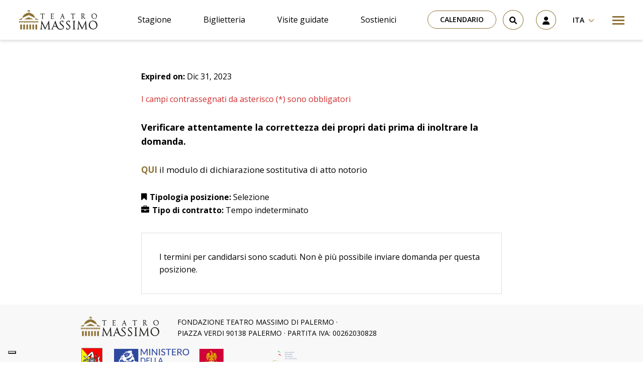

--- FILE ---
content_type: text/html; charset=UTF-8
request_url: https://www.teatromassimo.it/domande-audizioni-e-selezioni/selezione-per-prima-tromba-con-obbligo-della-terza-tromba-della-tromba-piccola-in-sib-la-e-della-cornettaselezione-per-prima-tromba/
body_size: 34930
content:
<!doctype html>
<html lang="it-IT">
  <head>
  <meta charset="utf-8">
  <meta http-equiv="x-ua-compatible" content="ie=edge">
  <meta name="viewport" content="width=device-width, initial-scale=1, shrink-to-fit=no">
  <meta name='robots' content='index, follow, max-image-preview:large, max-snippet:-1, max-video-preview:-1' />

<!-- Google Tag Manager for WordPress by gtm4wp.com -->
<script data-cfasync="false" data-pagespeed-no-defer>
	var gtm4wp_datalayer_name = "dataLayer";
	var dataLayer = dataLayer || [];
	const gtm4wp_use_sku_instead = false;
	const gtm4wp_currency = 'EUR';
	const gtm4wp_product_per_impression = 10;
	const gtm4wp_clear_ecommerce = false;

	const gtm4wp_scrollerscript_debugmode         = false;
	const gtm4wp_scrollerscript_callbacktime      = 100;
	const gtm4wp_scrollerscript_readerlocation    = 150;
	const gtm4wp_scrollerscript_contentelementid  = "content";
	const gtm4wp_scrollerscript_scannertime       = 60;
</script>
<!-- End Google Tag Manager for WordPress by gtm4wp.com -->
	<!-- This site is optimized with the Yoast SEO plugin v22.8 - https://yoast.com/wordpress/plugins/seo/ -->
	<title>Selezione per Prima Tromba - Teatro Massimo - Fondazione Teatro Massimo</title>
	<link rel="canonical" href="https://www.teatromassimo.it/?post_type=awsm_job_openings&p=22564" />
	<meta property="og:locale" content="it_IT" />
	<meta property="og:type" content="article" />
	<meta property="og:title" content="Selezione per Prima Tromba - Teatro Massimo - Fondazione Teatro Massimo" />
	<meta property="og:description" content="I campi contrassegnati da asterisco (*) sono obbligatori Verificare attentamente la correttezza dei propri dati prima di inoltrare la domanda...." />
	<meta property="og:url" content="https://www.teatromassimo.it/?post_type=awsm_job_openings&amp;p=22564" />
	<meta property="og:site_name" content="Teatro Massimo - Fondazione Teatro Massimo" />
	<meta property="article:publisher" content="https://www.facebook.com/TeatroMassimo/" />
	<meta property="article:modified_time" content="2023-12-31T23:26:32+00:00" />
	<meta property="og:image" content="https://www.teatromassimo.it/wp-content/uploads/2022/09/grandevuota_187.jpeg" />
	<meta property="og:image:width" content="806" />
	<meta property="og:image:height" content="537" />
	<meta property="og:image:type" content="image/jpeg" />
	<meta name="twitter:card" content="summary_large_image" />
	<meta name="twitter:site" content="@teatromassimo" />
	<meta name="twitter:label1" content="Tempo di lettura stimato" />
	<meta name="twitter:data1" content="1 minuto" />
	<script type="application/ld+json" class="yoast-schema-graph">{"@context":"https://schema.org","@graph":[{"@type":"WebPage","@id":"https://www.teatromassimo.it/?post_type=awsm_job_openings&p=22564","url":"https://www.teatromassimo.it/?post_type=awsm_job_openings&p=22564","name":"Selezione per Prima Tromba - Teatro Massimo - Fondazione Teatro Massimo","isPartOf":{"@id":"https://www.teatromassimo.it/#website"},"datePublished":"2023-11-10T14:09:30+00:00","dateModified":"2023-12-31T23:26:32+00:00","breadcrumb":{"@id":"https://www.teatromassimo.it/?post_type=awsm_job_openings&p=22564#breadcrumb"},"inLanguage":"it-IT","potentialAction":[{"@type":"ReadAction","target":["https://www.teatromassimo.it/?post_type=awsm_job_openings&p=22564"]}]},{"@type":"BreadcrumbList","@id":"https://www.teatromassimo.it/?post_type=awsm_job_openings&p=22564#breadcrumb","itemListElement":[{"@type":"ListItem","position":1,"name":"Home","item":"https://www.teatromassimo.it/"},{"@type":"ListItem","position":2,"name":"Selezione per Prima Tromba"}]},{"@type":"WebSite","@id":"https://www.teatromassimo.it/#website","url":"https://www.teatromassimo.it/","name":"Teatro Massimo - Fondazione Teatro Massimo","description":"","potentialAction":[{"@type":"SearchAction","target":{"@type":"EntryPoint","urlTemplate":"https://www.teatromassimo.it/search/{search_term_string}"},"query-input":"required name=search_term_string"}],"inLanguage":"it-IT"}]}</script>
	<!-- / Yoast SEO plugin. -->


<link rel='dns-prefetch' href='//cdn.iubenda.com' />
<style id='global-styles-inline-css' type='text/css'>
:root{--wp--preset--aspect-ratio--square: 1;--wp--preset--aspect-ratio--4-3: 4/3;--wp--preset--aspect-ratio--3-4: 3/4;--wp--preset--aspect-ratio--3-2: 3/2;--wp--preset--aspect-ratio--2-3: 2/3;--wp--preset--aspect-ratio--16-9: 16/9;--wp--preset--aspect-ratio--9-16: 9/16;--wp--preset--color--black: #000000;--wp--preset--color--cyan-bluish-gray: #abb8c3;--wp--preset--color--white: #ffffff;--wp--preset--color--pale-pink: #f78da7;--wp--preset--color--vivid-red: #cf2e2e;--wp--preset--color--luminous-vivid-orange: #ff6900;--wp--preset--color--luminous-vivid-amber: #fcb900;--wp--preset--color--light-green-cyan: #7bdcb5;--wp--preset--color--vivid-green-cyan: #00d084;--wp--preset--color--pale-cyan-blue: #8ed1fc;--wp--preset--color--vivid-cyan-blue: #0693e3;--wp--preset--color--vivid-purple: #9b51e0;--wp--preset--gradient--vivid-cyan-blue-to-vivid-purple: linear-gradient(135deg,rgba(6,147,227,1) 0%,rgb(155,81,224) 100%);--wp--preset--gradient--light-green-cyan-to-vivid-green-cyan: linear-gradient(135deg,rgb(122,220,180) 0%,rgb(0,208,130) 100%);--wp--preset--gradient--luminous-vivid-amber-to-luminous-vivid-orange: linear-gradient(135deg,rgba(252,185,0,1) 0%,rgba(255,105,0,1) 100%);--wp--preset--gradient--luminous-vivid-orange-to-vivid-red: linear-gradient(135deg,rgba(255,105,0,1) 0%,rgb(207,46,46) 100%);--wp--preset--gradient--very-light-gray-to-cyan-bluish-gray: linear-gradient(135deg,rgb(238,238,238) 0%,rgb(169,184,195) 100%);--wp--preset--gradient--cool-to-warm-spectrum: linear-gradient(135deg,rgb(74,234,220) 0%,rgb(151,120,209) 20%,rgb(207,42,186) 40%,rgb(238,44,130) 60%,rgb(251,105,98) 80%,rgb(254,248,76) 100%);--wp--preset--gradient--blush-light-purple: linear-gradient(135deg,rgb(255,206,236) 0%,rgb(152,150,240) 100%);--wp--preset--gradient--blush-bordeaux: linear-gradient(135deg,rgb(254,205,165) 0%,rgb(254,45,45) 50%,rgb(107,0,62) 100%);--wp--preset--gradient--luminous-dusk: linear-gradient(135deg,rgb(255,203,112) 0%,rgb(199,81,192) 50%,rgb(65,88,208) 100%);--wp--preset--gradient--pale-ocean: linear-gradient(135deg,rgb(255,245,203) 0%,rgb(182,227,212) 50%,rgb(51,167,181) 100%);--wp--preset--gradient--electric-grass: linear-gradient(135deg,rgb(202,248,128) 0%,rgb(113,206,126) 100%);--wp--preset--gradient--midnight: linear-gradient(135deg,rgb(2,3,129) 0%,rgb(40,116,252) 100%);--wp--preset--font-size--small: 13px;--wp--preset--font-size--medium: 20px;--wp--preset--font-size--large: 36px;--wp--preset--font-size--x-large: 42px;--wp--preset--spacing--20: 0.44rem;--wp--preset--spacing--30: 0.67rem;--wp--preset--spacing--40: 1rem;--wp--preset--spacing--50: 1.5rem;--wp--preset--spacing--60: 2.25rem;--wp--preset--spacing--70: 3.38rem;--wp--preset--spacing--80: 5.06rem;--wp--preset--shadow--natural: 6px 6px 9px rgba(0, 0, 0, 0.2);--wp--preset--shadow--deep: 12px 12px 50px rgba(0, 0, 0, 0.4);--wp--preset--shadow--sharp: 6px 6px 0px rgba(0, 0, 0, 0.2);--wp--preset--shadow--outlined: 6px 6px 0px -3px rgba(255, 255, 255, 1), 6px 6px rgba(0, 0, 0, 1);--wp--preset--shadow--crisp: 6px 6px 0px rgba(0, 0, 0, 1);}:where(body) { margin: 0; }.wp-site-blocks > .alignleft { float: left; margin-right: 2em; }.wp-site-blocks > .alignright { float: right; margin-left: 2em; }.wp-site-blocks > .aligncenter { justify-content: center; margin-left: auto; margin-right: auto; }:where(.is-layout-flex){gap: 0.5em;}:where(.is-layout-grid){gap: 0.5em;}.is-layout-flow > .alignleft{float: left;margin-inline-start: 0;margin-inline-end: 2em;}.is-layout-flow > .alignright{float: right;margin-inline-start: 2em;margin-inline-end: 0;}.is-layout-flow > .aligncenter{margin-left: auto !important;margin-right: auto !important;}.is-layout-constrained > .alignleft{float: left;margin-inline-start: 0;margin-inline-end: 2em;}.is-layout-constrained > .alignright{float: right;margin-inline-start: 2em;margin-inline-end: 0;}.is-layout-constrained > .aligncenter{margin-left: auto !important;margin-right: auto !important;}.is-layout-constrained > :where(:not(.alignleft):not(.alignright):not(.alignfull)){margin-left: auto !important;margin-right: auto !important;}body .is-layout-flex{display: flex;}.is-layout-flex{flex-wrap: wrap;align-items: center;}.is-layout-flex > :is(*, div){margin: 0;}body .is-layout-grid{display: grid;}.is-layout-grid > :is(*, div){margin: 0;}body{padding-top: 0px;padding-right: 0px;padding-bottom: 0px;padding-left: 0px;}a:where(:not(.wp-element-button)){text-decoration: underline;}:root :where(.wp-element-button, .wp-block-button__link){background-color: #32373c;border-width: 0;color: #fff;font-family: inherit;font-size: inherit;line-height: inherit;padding: calc(0.667em + 2px) calc(1.333em + 2px);text-decoration: none;}.has-black-color{color: var(--wp--preset--color--black) !important;}.has-cyan-bluish-gray-color{color: var(--wp--preset--color--cyan-bluish-gray) !important;}.has-white-color{color: var(--wp--preset--color--white) !important;}.has-pale-pink-color{color: var(--wp--preset--color--pale-pink) !important;}.has-vivid-red-color{color: var(--wp--preset--color--vivid-red) !important;}.has-luminous-vivid-orange-color{color: var(--wp--preset--color--luminous-vivid-orange) !important;}.has-luminous-vivid-amber-color{color: var(--wp--preset--color--luminous-vivid-amber) !important;}.has-light-green-cyan-color{color: var(--wp--preset--color--light-green-cyan) !important;}.has-vivid-green-cyan-color{color: var(--wp--preset--color--vivid-green-cyan) !important;}.has-pale-cyan-blue-color{color: var(--wp--preset--color--pale-cyan-blue) !important;}.has-vivid-cyan-blue-color{color: var(--wp--preset--color--vivid-cyan-blue) !important;}.has-vivid-purple-color{color: var(--wp--preset--color--vivid-purple) !important;}.has-black-background-color{background-color: var(--wp--preset--color--black) !important;}.has-cyan-bluish-gray-background-color{background-color: var(--wp--preset--color--cyan-bluish-gray) !important;}.has-white-background-color{background-color: var(--wp--preset--color--white) !important;}.has-pale-pink-background-color{background-color: var(--wp--preset--color--pale-pink) !important;}.has-vivid-red-background-color{background-color: var(--wp--preset--color--vivid-red) !important;}.has-luminous-vivid-orange-background-color{background-color: var(--wp--preset--color--luminous-vivid-orange) !important;}.has-luminous-vivid-amber-background-color{background-color: var(--wp--preset--color--luminous-vivid-amber) !important;}.has-light-green-cyan-background-color{background-color: var(--wp--preset--color--light-green-cyan) !important;}.has-vivid-green-cyan-background-color{background-color: var(--wp--preset--color--vivid-green-cyan) !important;}.has-pale-cyan-blue-background-color{background-color: var(--wp--preset--color--pale-cyan-blue) !important;}.has-vivid-cyan-blue-background-color{background-color: var(--wp--preset--color--vivid-cyan-blue) !important;}.has-vivid-purple-background-color{background-color: var(--wp--preset--color--vivid-purple) !important;}.has-black-border-color{border-color: var(--wp--preset--color--black) !important;}.has-cyan-bluish-gray-border-color{border-color: var(--wp--preset--color--cyan-bluish-gray) !important;}.has-white-border-color{border-color: var(--wp--preset--color--white) !important;}.has-pale-pink-border-color{border-color: var(--wp--preset--color--pale-pink) !important;}.has-vivid-red-border-color{border-color: var(--wp--preset--color--vivid-red) !important;}.has-luminous-vivid-orange-border-color{border-color: var(--wp--preset--color--luminous-vivid-orange) !important;}.has-luminous-vivid-amber-border-color{border-color: var(--wp--preset--color--luminous-vivid-amber) !important;}.has-light-green-cyan-border-color{border-color: var(--wp--preset--color--light-green-cyan) !important;}.has-vivid-green-cyan-border-color{border-color: var(--wp--preset--color--vivid-green-cyan) !important;}.has-pale-cyan-blue-border-color{border-color: var(--wp--preset--color--pale-cyan-blue) !important;}.has-vivid-cyan-blue-border-color{border-color: var(--wp--preset--color--vivid-cyan-blue) !important;}.has-vivid-purple-border-color{border-color: var(--wp--preset--color--vivid-purple) !important;}.has-vivid-cyan-blue-to-vivid-purple-gradient-background{background: var(--wp--preset--gradient--vivid-cyan-blue-to-vivid-purple) !important;}.has-light-green-cyan-to-vivid-green-cyan-gradient-background{background: var(--wp--preset--gradient--light-green-cyan-to-vivid-green-cyan) !important;}.has-luminous-vivid-amber-to-luminous-vivid-orange-gradient-background{background: var(--wp--preset--gradient--luminous-vivid-amber-to-luminous-vivid-orange) !important;}.has-luminous-vivid-orange-to-vivid-red-gradient-background{background: var(--wp--preset--gradient--luminous-vivid-orange-to-vivid-red) !important;}.has-very-light-gray-to-cyan-bluish-gray-gradient-background{background: var(--wp--preset--gradient--very-light-gray-to-cyan-bluish-gray) !important;}.has-cool-to-warm-spectrum-gradient-background{background: var(--wp--preset--gradient--cool-to-warm-spectrum) !important;}.has-blush-light-purple-gradient-background{background: var(--wp--preset--gradient--blush-light-purple) !important;}.has-blush-bordeaux-gradient-background{background: var(--wp--preset--gradient--blush-bordeaux) !important;}.has-luminous-dusk-gradient-background{background: var(--wp--preset--gradient--luminous-dusk) !important;}.has-pale-ocean-gradient-background{background: var(--wp--preset--gradient--pale-ocean) !important;}.has-electric-grass-gradient-background{background: var(--wp--preset--gradient--electric-grass) !important;}.has-midnight-gradient-background{background: var(--wp--preset--gradient--midnight) !important;}.has-small-font-size{font-size: var(--wp--preset--font-size--small) !important;}.has-medium-font-size{font-size: var(--wp--preset--font-size--medium) !important;}.has-large-font-size{font-size: var(--wp--preset--font-size--large) !important;}.has-x-large-font-size{font-size: var(--wp--preset--font-size--x-large) !important;}
:where(.wp-block-post-template.is-layout-flex){gap: 1.25em;}:where(.wp-block-post-template.is-layout-grid){gap: 1.25em;}
:where(.wp-block-columns.is-layout-flex){gap: 2em;}:where(.wp-block-columns.is-layout-grid){gap: 2em;}
:root :where(.wp-block-pullquote){font-size: 1.5em;line-height: 1.6;}
</style>
<link rel="stylesheet" href="https://www.teatromassimo.it/wp-content/plugins/sitepress-multilingual-cms/dist/css/blocks/styles.css?ver=4.6.11"><link rel="stylesheet" href="https://www.teatromassimo.it/wp-content/plugins/bs-contact-form-7-main/assets/css/bs-cf7-style.min.css?ver=6.6.4"><link rel="stylesheet" href="https://www.teatromassimo.it/wp-content/plugins/woocommerce/assets/css/woocommerce-layout.css?ver=8.9.1"><link rel="stylesheet" href="https://www.teatromassimo.it/wp-content/plugins/woocommerce/assets/css/woocommerce-smallscreen.css?ver=8.9.1" media="only screen and (max-width: 768px)"><link rel="stylesheet" href="https://www.teatromassimo.it/wp-content/plugins/woocommerce/assets/css/woocommerce.css?ver=8.9.1"><style id='woocommerce-inline-inline-css' type='text/css'>
.woocommerce form .form-row .required { visibility: visible; }
</style>
<link rel="stylesheet" href="https://www.teatromassimo.it/wp-content/plugins/wp-job-openings/assets/css/general.min.css?ver=3.4.6"><link rel="stylesheet" href="https://www.teatromassimo.it/wp-content/plugins/wp-job-openings/assets/css/style.min.css?ver=3.4.6"><link rel="stylesheet" href="https://www.teatromassimo.it/wp-content/plugins/sitepress-multilingual-cms/templates/language-switchers/legacy-dropdown/style.min.css?ver=1"><link rel="stylesheet" href="https://www.teatromassimo.it/wp-content/plugins/woo-variation-swatches/assets/css/frontend.min.css?ver=1717489378"><style id='woo-variation-swatches-inline-css' type='text/css'>
:root {
--wvs-tick:url("data:image/svg+xml;utf8,%3Csvg filter='drop-shadow(0px 0px 2px rgb(0 0 0 / .8))' xmlns='http://www.w3.org/2000/svg'  viewBox='0 0 30 30'%3E%3Cpath fill='none' stroke='%23ffffff' stroke-linecap='round' stroke-linejoin='round' stroke-width='4' d='M4 16L11 23 27 7'/%3E%3C/svg%3E");

--wvs-cross:url("data:image/svg+xml;utf8,%3Csvg filter='drop-shadow(0px 0px 5px rgb(255 255 255 / .6))' xmlns='http://www.w3.org/2000/svg' width='72px' height='72px' viewBox='0 0 24 24'%3E%3Cpath fill='none' stroke='%23ff0000' stroke-linecap='round' stroke-width='0.6' d='M5 5L19 19M19 5L5 19'/%3E%3C/svg%3E");
--wvs-single-product-item-width:30px;
--wvs-single-product-item-height:30px;
--wvs-single-product-item-font-size:16px}
</style>
<link rel="stylesheet" href="https://www.teatromassimo.it/wp-content/plugins/sassy-social-share/public/css/sassy-social-share-public.css?ver=3.3.63"><style id='heateor_sss_frontend_css-inline-css' type='text/css'>
.heateor_sss_button_instagram span.heateor_sss_svg,a.heateor_sss_instagram span.heateor_sss_svg{background:radial-gradient(circle at 30% 107%,#fdf497 0,#fdf497 5%,#fd5949 45%,#d6249f 60%,#285aeb 90%)}.heateor_sss_horizontal_sharing .heateor_sss_svg,.heateor_sss_standard_follow_icons_container .heateor_sss_svg{color:#fff;border-width:0px;border-style:solid;border-color:transparent}.heateor_sss_horizontal_sharing .heateorSssTCBackground{color:#666}.heateor_sss_horizontal_sharing span.heateor_sss_svg:hover,.heateor_sss_standard_follow_icons_container span.heateor_sss_svg:hover{border-color:transparent;}.heateor_sss_vertical_sharing span.heateor_sss_svg,.heateor_sss_floating_follow_icons_container span.heateor_sss_svg{color:#fff;border-width:0px;border-style:solid;border-color:transparent;}.heateor_sss_vertical_sharing .heateorSssTCBackground{color:#666;}.heateor_sss_vertical_sharing span.heateor_sss_svg:hover,.heateor_sss_floating_follow_icons_container span.heateor_sss_svg:hover{border-color:transparent;}@media screen and (max-width:783px) {.heateor_sss_vertical_sharing{display:none!important}}
</style>
<link rel="stylesheet" href="https://www.teatromassimo.it/wp-content/plugins/pro-pack-for-wp-job-openings/assets/css/style.min.css?ver=3.3.0"><link rel="stylesheet" href="https://www.teatromassimo.it/wp-content/themes/teatromassimo/dist/styles/main_1d451cd29c54a9d051a7.css"><script type="text/javascript" id="wpml-cookie-js-extra">
/* <![CDATA[ */
var wpml_cookies = {"wp-wpml_current_language":{"value":"it","expires":1,"path":"\/"}};
var wpml_cookies = {"wp-wpml_current_language":{"value":"it","expires":1,"path":"\/"}};
/* ]]> */
</script>
<script src="https://www.teatromassimo.it/wp-content/plugins/sitepress-multilingual-cms/res/js/cookies/language-cookie.js?ver=4.6.11" defer data-wp-strategy="defer"></script><script src="https://www.teatromassimo.it/wp-includes/js/jquery/jquery.min.js?ver=3.7.1"></script><script src="https://www.teatromassimo.it/wp-includes/js/jquery/jquery-migrate.min.js?ver=3.4.1"></script><script src="https://www.teatromassimo.it/wp-content/plugins/woocommerce/assets/js/jquery-blockui/jquery.blockUI.min.js?ver=2.7.0-wc.8.9.1" data-wp-strategy="defer"></script><script type="text/javascript" id="wc-add-to-cart-js-extra">
/* <![CDATA[ */
var wc_add_to_cart_params = {"ajax_url":"\/wp-admin\/admin-ajax.php","wc_ajax_url":"\/?wc-ajax=%%endpoint%%","i18n_view_cart":"Visualizza carrello","cart_url":"https:\/\/www.teatromassimo.it\/carrello\/","is_cart":"","cart_redirect_after_add":"no"};
/* ]]> */
</script>
<script src="https://www.teatromassimo.it/wp-content/plugins/woocommerce/assets/js/frontend/add-to-cart.min.js?ver=8.9.1" defer data-wp-strategy="defer"></script><script src="https://www.teatromassimo.it/wp-content/plugins/woocommerce/assets/js/js-cookie/js.cookie.min.js?ver=2.1.4-wc.8.9.1" defer data-wp-strategy="defer"></script><script type="text/javascript" id="woocommerce-js-extra">
/* <![CDATA[ */
var woocommerce_params = {"ajax_url":"\/wp-admin\/admin-ajax.php","wc_ajax_url":"\/?wc-ajax=%%endpoint%%"};
/* ]]> */
</script>
<script src="https://www.teatromassimo.it/wp-content/plugins/woocommerce/assets/js/frontend/woocommerce.min.js?ver=8.9.1" defer data-wp-strategy="defer"></script><script src="https://www.teatromassimo.it/wp-content/plugins/sitepress-multilingual-cms/templates/language-switchers/legacy-dropdown/script.min.js?ver=1"></script><script src="https://www.teatromassimo.it/wp-content/plugins/duracelltomi-google-tag-manager/dist/js/analytics-talk-content-tracking.js?ver=1.20.2"></script><script type="text/javascript" id="WCPAY_ASSETS-js-extra">
/* <![CDATA[ */
var wcpayAssets = {"url":"https:\/\/www.teatromassimo.it\/wp-content\/plugins\/woocommerce-payments\/dist\/"};
/* ]]> */
</script>
<meta name="generator" content="WPML ver:4.6.11 stt:1,27;" />

<!-- Google Tag Manager for WordPress by gtm4wp.com -->
<!-- GTM Container placement set to automatic -->
<script data-cfasync="false" data-pagespeed-no-defer type="text/javascript">
	var dataLayer_content = {"pagePostType":"awsm_job_openings","pagePostType2":"single-awsm_job_openings","pagePostAuthor":"Francesca"};
	dataLayer.push( dataLayer_content );
</script>
<script data-cfasync="false">
(function(w,d,s,l,i){w[l]=w[l]||[];w[l].push({'gtm.start':
new Date().getTime(),event:'gtm.js'});var f=d.getElementsByTagName(s)[0],
j=d.createElement(s),dl=l!='dataLayer'?'&l='+l:'';j.async=true;j.src=
'//www.googletagmanager.com/gtm.js?id='+i+dl;f.parentNode.insertBefore(j,f);
})(window,document,'script','dataLayer','GTM-MMNVWZ7');
</script>
<!-- End Google Tag Manager for WordPress by gtm4wp.com -->	<noscript><style>.woocommerce-product-gallery{ opacity: 1 !important; }</style></noscript>
	<link rel="icon" href="https://www.teatromassimo.it/wp-content/uploads/2022/09/fav.png" sizes="32x32">
<link rel="icon" href="https://www.teatromassimo.it/wp-content/uploads/2022/09/fav.png" sizes="192x192">
<link rel="apple-touch-icon" href="https://www.teatromassimo.it/wp-content/uploads/2022/09/fav.png">
<meta name="msapplication-TileImage" content="https://www.teatromassimo.it/wp-content/uploads/2022/09/fav.png">
		<style type="text/css" id="wp-custom-css">
			.wp-container-3.video {
    display: block !important;
}

.video iframe {
	display: block;
 margin: 0px auto;
	
}

.otgs-development-site-front-end {
    display: none;
}

.img-fluid img {
	max-width:100%;
	height: auto;
}


.iubenda-tp-btn[data-tp-float][data-tp-float=bottom-right], .iubenda-tp-btn[data-tp-float][data-tp-float=top-right] {
    right: 95% !important;
}


/*VIDEO AREA RISERVATA*/
@media only screen and (max-width: 1500px) {
.rwd-video {
    height: 0;
    overflow: hidden;
    padding-bottom: 56.25%;
    padding-top: 30px;
    position: relative;
}
.rwd-video iframe,
.rwd-video object,
.rwd-video embed {
    height: 100%;
    left: 0;
    position: absolute;
    top: 0;
    width: 100%;
}
.postid-13260 .is-layout-flex.wp-container-2.wp-block-columns {
    display: block;
}
	
.postid-13260	.is-layout-flex.wp-container-4.wp-block-columns{
    display: block;
}
}
/*SHOP*/
.woocommerce button.button.alt.disabled 
	{
    background-color: #ac8941 !important;
}

@media screen and (min-width: 1200px) {
  .wp-block-embed .wp-block-embed__wrapper iframe {
width: 100%;
	height: 400px;
}
}

.wp-block-embed .wp-block-embed__wrapper iframe {
width: 100%;
}
:where(.wp-block-columns.is-layout-flex) {
	gap: 1rem;
}
.is-layout-flow .wp-block-column {
	width: 50%;
}


.event__price,
.event__duration,
.event__location {
	position: relative;
    z-index: 2;
    font-family: "Open Sans", sans-serif;
    color: #e6e6e6;
    font-size: 1rem;
    line-height: 2;
    font-weight: 700;
	  margin-bottom: 0;
}
.event__price__value,
.event__duration__value,
.event__location__value {
	color: #ac8941;
}
.event__price {
	margin-bottom: 2rem;
}

@media (min-width: 960px) {
	.contact-form-cf7 {
		padding: 3rem 4rem;
		margin-bottom: 0;
	}
	.wpcf7-response-output  {
		font-size: 1.4rem;
		text-align: center;
    color: #000;
	}
}

.awsm-job-wrap {
	margin-top: 40px;
	margin-bottom: 40px;
}

div, p {
	color: #000;
}


.slider__item__title,
.slider__item__meta,
.slider__item__text {
	position: relative;
}
.slider__item__meta::after,
.slider__item__title::after,
.slider__item__text::after {
	content: "";
	position: absolute;
	top: 0;
	bottom: 0;
	left: 20%;
	right: 20%;
	z-index: -1;
	background: rgba(0,0,0,0.5);
	filter: blur(30px);
}

.event__meta,
.event_title,
.event__duration,
.event__location,
.event__price,
.page__breadcrumbs,
.page__title,
.artist__meta,
.artist__title {
	position: relative;
}
.event__meta::after,
.event_title::after,
.event__duration::after,
.event__location::after,
.event__price::after,
.page__breadcrumbs::after,
.page__title::after,
.artist__meta::after,
.artist__title::after {
	content: "";
	position: absolute;
	top: 0;
	bottom: 0;
	left: 0;
	right: 0;
	z-index: -1;
	background: rgba(0,0,0,0.5);
	filter: blur(30px);
}

.iubenda-cs-content div,
.iubenda-cs-content p {
	color: #fff;
}

.grecaptcha-badge { visibility: hidden; }

a {
    text-decoration: none !important;
}

.cart-header {
	display: none;
}

.event__cast__item__picture {
	width: 100%;
	height: auto;
}

.slider__item A[href=""], .slider__item A[href="#"], .slider__item A:not([href]) {
  display: none;
}		</style>
		</head>
  <body class="awsm_job_openings-template-default single single-awsm_job_openings postid-22564 theme-teatromassimo/resources woocommerce-no-js woo-variation-swatches wvs-behavior-blur wvs-theme-resources wvs-show-label wvs-tooltip ?post_type=awsm_job_openings&amp;p=22564 app-data index-data singular-data single-data single-awsm_job_openings-data single-awsm_job_openings-selezione-per-prima-tromba-con-obbligo-della-terza-tromba-della-tromba-piccola-in-sib-la-e-della-cornettaselezione-per-prima-tromba-data">
        <header class="header container-fluid sticky-top">
  <div class="row py-1 py-lg-2 px-1 px-md-3 justify-content-between align-items-center bg-white">
    <div class="col-auto">
      <a class="header__logo" href="https://www.teatromassimo.it" title="Go to Homepage">
        <svg xmlns="http://www.w3.org/2000/svg" fill="none" viewBox="0 0 157 39">
    <path fill="#1D1D1B" d="m51.52 6.91-.85.04S48.3 7 47.47 7c-.83 0-3.06-.05-3.06-.05l-.85-.04c-.25-.01-.22.2-.22.2l.2 2.1s.02.07.1.07c.07 0 .1-.08.1-.08l.51-1.33s.59-.27 2.54-.28c0 0 .13 2.36.14 4.61a74.72 74.72 0 0 1-.14 4.69s-1.07.46-1.15.5a.1.1 0 0 0-.03.15c.04.04.08.03.08.03h3.75s.04 0 .07-.03a.1.1 0 0 0-.02-.15c-.08-.05-1.2-.5-1.2-.5l-.01-.2a72.65 72.65 0 0 1-.13-4.49c0-2.25.14-4.61.14-4.61 1.94 0 2.53.28 2.53.28l.51 1.33s.03.08.1.08c.08 0 .1-.07.1-.07l.2-2.1s.04-.22-.21-.2Zm60.72 0a20.07 20.07 0 0 1-.85.04s-2.36.06-3.21.06c-.82 0-3.06-.06-3.06-.06a26.02 26.02 0 0 1-.85-.04c-.24 0-.2.2-.2.2l.19 2.1s.02.08.1.08c.07 0 .1-.09.1-.09l.52-1.33s.58-.27 2.53-.28a75.28 75.28 0 0 1 0 9.3l-1.15.5c-.07.05-.06.12-.02.15.03.04.07.04.07.04h3.75s.04 0 .07-.04a.1.1 0 0 0-.02-.15l-1.2-.5-.01-.2a75.82 75.82 0 0 1-.13-4.49c.01-2.25.14-4.61.14-4.61 1.94 0 2.53.28 2.53.28l.52 1.33s.03.09.1.09.1-.08.1-.08l.19-2.1s.04-.21-.21-.2Zm-41.98 8.33c-.07-.03-.12.03-.12.03l-1 1.42s-1.13.15-1.95.14a2.08 2.08 0 0 1-.53-.07c-.28-.1-.46-.32-.51-.69a8.94 8.94 0 0 1-.09-.96l-.03-1.65-.01.01v-1.22.02c1.59.01 2.42.17 2.42.17l.36.9s.03.1.1.1.1-.08.1-.08l.37-1.79s.06-.25-.26-.16c0 0-.78.21-1.69.25-.96.03-1.33 0-1.39 0 .03-2.08.14-4.03.14-4.03a16 16 0 0 1 2.97.17l.48 1.24s.02.09.1.09c.07 0 .1-.08.1-.08l.4-1.95s.03-.22-.22-.2l-.85.04-3.84.03-1.67-.06a.1.1 0 0 0-.1.11.1.1 0 0 0 .05.07l1.09.6c0 .1.12 2.3.13 4.5.01 2.32-.14 4.68-.14 4.68l-1.15.5a.1.1 0 0 0-.02.15c.03.04.07.03.07.03h.3l2.26-.06c1.06-.02 3.08.04 3.42.08.35.03.37-.23.37-.23l.41-1.99s0-.09-.06-.12Zm63.23 1.38-1.41-.02-.61-.69-1.03-1.3a78.47 78.47 0 0 1-1.76-2.44c.13-.1 1.4-1.01 1.88-1.69a2.46 2.46 0 0 0 .43-1.74 2.38 2.38 0 0 0-1.26-1.65 2.85 2.85 0 0 0-.63-.19c-1.4-.3-4.4-.03-4.4-.03l-.42.05s-.04 0-.07.03c-.04.03-.05.1.02.15.08.05 1.16.46 1.16.46s.12 2.3.13 4.54a74.4 74.4 0 0 1-.14 4.69s-1.07.45-1.14.5c-.07.04-.06.12-.03.15s.07.03.07.03h3.75s.04 0 .08-.03c.03-.03.04-.1-.03-.15-.07-.05-1.19-.5-1.19-.5s-.16-2.37-.15-4.7c.01-1.92.12-4.01.15-4.57l.01-.14s.86-.03 1.41.17c.24.08 1.06.28 1.3 1.22.25.92-.34 1.85-.65 2.19a38.8 38.8 0 0 1-1.42 1.38l-.22.2s1.2 1.64 1.8 2.42c.6.77 1.58 2.07 1.8 2.29l.05.05c.18.19.32.3.56.27.27-.03 1.84-.7 1.95-.75s.07-.03.09-.07a.1.1 0 0 0-.09-.13Zm-4.81-4.45.03.08-.05-.07.02-.01Zm-36.4 5.22-1.15-.5-3.57-10.11s-.02-.06-.08-.06c-.05 0-.08.06-.08.06s-1.58 4.03-2.31 5.83a153.24 153.24 0 0 1-1.83 4.28s-1.07.46-1.15.5c-.07.05-.06.12-.02.15.03.04.07.03.07.03h2.97s.04 0 .07-.03c.03-.03.04-.1-.03-.15l-.87-.5s.1-.5.9-2.8h3.54l1 2.8-.9.5c-.07.05-.06.12-.02.15.03.04.07.03.07.03h3.34s.04 0 .07-.03a.1.1 0 0 0-.02-.15Zm-6.71-4.1a821.6 821.6 0 0 1 1.54-3.93l1.37 3.94h-2.92Zm70.11-3a5.4 5.4 0 0 0-6.48-3.37 5.44 5.44 0 0 0-3.8 6.26c.54 3.18 3.54 4.56 5.69 4.38a6.32 6.32 0 0 0 1.02-.17c.3-.09.64-.22.98-.39 1.94-.96 3.78-3.72 2.6-6.71Zm-3.77 6.4c-2.2.6-4.07-.61-4.92-3.03-.9-2.58.11-5.28 2.26-6.04l.12-.04h.03l.13-.04c2.22-.47 4.48 1.32 5.05 4 .53 2.5-.46 4.5-2.67 5.15ZM113.46 38.2c-.13-.07-1.92-.81-1.92-.81h-.02s-.25-3.8-.22-7.55c.02-3.62.22-7.29.22-7.29s1.73-.73 1.85-.8c.11-.08.1-.2.04-.25-.05-.06-.12-.05-.12-.05h-6.03s-.07 0-.12.05c-.06.05-.07.17.04.24.12.08 1.93.81 1.93.81.01.28.2 3.81.22 7.3.02 3.73-.22 7.54-.22 7.54s-1.73.73-1.85.81c-.11.07-.1.19-.04.24.05.05.12.05.12.05h6.03s.07 0 .12-.05a.15.15 0 0 0-.04-.24Zm-18.78-.03s1.38.63 3.14.6a5.1 5.1 0 0 0 3.65-1.47 4.83 4.83 0 0 0 1.7-3.94 5.4 5.4 0 0 0-1.65-3.1c-.54-.5-3.48-2.94-4.16-3.69-1.27-1.39-1.3-2.32-.7-3.3.61-.96 1.9-.89 2.52-.8.63.07 1.59.31 1.59.31h.01l-.01.01s.58 2.05.67 2.2c.07.14.21.12.28.06.07-.06.07-.14.07-.14l.45-3.44.01-.01s-1.85-.4-3.65-.23a4.02 4.02 0 0 0-3.28 1.94 3.6 3.6 0 0 0-.53 2.72c.15 1.1 1.1 2.19 1.66 2.7l3.37 3.01c1.13 1.01 1.47 1.67 1.64 2.28.18.61.16 1.49-.36 2.23a3.45 3.45 0 0 1-2.72 1.22c-1.2 0-1.98-.29-1.98-.29-.05-.1-1-2.28-1.08-2.43-.08-.13-.22-.11-.29-.05-.06.07-.06.15-.06.15l-.29 3.45m-31.23.04c-.12-.07-1.73-.83-1.73-.83h.02l-1.07-16.23s0-.14-.15-.17c-.13-.03-.23.18-.23.18l-7.07 14.4-7.38-14.47s-.07-.13-.2-.1-.15.19-.15.19-.71 11.52-1.25 16.2l.01.02s-1.71.74-1.84.81c-.11.08-.1.19-.04.24.05.06.12.05.12.05h4.97s.07 0 .12-.05c.06-.05.07-.17-.04-.24l-1.58-.83c-.26-5.12.31-11.16.31-11.16l6.23 12.22.15.31s.07.12.2.1a.18.18 0 0 0 .13-.11c.05-.08.27-.58.27-.58l5.87-11.93.53 11.16h-.03s-1.57.74-1.7.82c-.1.07-.09.19-.03.24.05.06.12.05.12.05h5.37s.07 0 .12-.05a.16.16 0 0 0-.04-.24Zm73.57 0-1.73-.83h.01l-1.06-16.23s0-.14-.16-.17c-.13-.03-.23.18-.23.18l-7.07 14.4-7.37-14.47s-.07-.13-.2-.1c-.14.03-.16.19-.16.19s-.7 11.52-1.25 16.2l.02.02s-1.72.74-1.84.81c-.11.08-.1.19-.04.24.05.06.12.05.12.05h4.97s.06 0 .12-.05a.16.16 0 0 0-.04-.24l-1.59-.83c-.26-5.12.32-11.16.32-11.16l6.22 12.22.15.31s.07.12.2.1a.17.17 0 0 0 .14-.11l.27-.58 5.87-11.93.53 11.16h-.04s-1.57.74-1.69.82c-.11.07-.1.19-.04.24.05.06.12.05.12.05h5.37s.07 0 .13-.05c.05-.05.06-.17-.05-.24ZM90.3 33.37a1.06 1.06 0 0 0 0-.08l-.03-.17-.01-.07a5.8 5.8 0 0 0-1.67-2.77c-.54-.5-3.48-2.94-4.17-3.7-1.26-1.39-1.3-2.32-.69-3.3.61-.96 1.9-.89 2.52-.8.63.07 1.59.31 1.59.31h.01l-.01.01s.58 2.05.67 2.2c.07.14.21.13.28.07.07-.06.07-.15.07-.15l.45-3.44.01-.01s-1.85-.4-3.65-.23a4.03 4.03 0 0 0-3.28 1.94 3.6 3.6 0 0 0-.53 2.72c.16 1.1 1.1 2.19 1.66 2.7l3.37 3.01c1.13 1.01 1.51 1.63 1.73 2.32a2.52 2.52 0 0 1-1.26 3.06c-1.07.59-2.5.74-4.06.6-3.77-.37-5.07-3.24-5.07-3.24a54 54 0 0 1-2.56-6.13l-.57-1.66-1.9-5.45s-.04-.09-.13-.09-.12.1-.12.1-2.56 6.5-3.73 9.4a246.64 246.64 0 0 1-2.94 6.86v.02h-.01s-1.72.73-1.84.81c-.12.07-.1.19-.04.24.05.06.12.05.12.05h4.77s.07 0 .12-.05a.16.16 0 0 0-.04-.24l-1.42-.81s.17-.82 1.47-4.5h5.63s.15.54.55 1.29a8.56 8.56 0 0 0 4.15 4.08c1.07.48 2.35.78 3.9.72h.47a7.9 7.9 0 0 0 1.31-.18c2.14-.39 3.37-1.34 4.06-2.36.67-.96.9-2.12.83-3.08Zm-20.4-1.72c1.62-4.17 2.48-6.34 2.48-6.34l2.2 6.34h-4.69Zm86.5-4.86a8.7 8.7 0 0 0-6.55-5.54 8.46 8.46 0 0 0-3.87.11 8.53 8.53 0 0 0-3.39 1.93 8.76 8.76 0 0 0-2.74 8.15c.87 5.12 5.7 7.36 9.16 7.06.6-.05 1.15-.14 1.64-.27a11.05 11.05 0 0 0 1.58-.63c3.12-1.55 6.09-5.99 4.18-10.82Zm-6.07 10.3c-3.55.96-6.56-.98-7.92-4.87-1.45-4.16.18-8.51 3.63-9.73l.2-.07h.04a.8.8 0 0 1 .21-.05c3.58-.76 7.22 2.1 8.13 6.42.85 4.04-.74 7.27-4.3 8.3h.01Z"/>
    <path fill="#8d7134" d="M20.04 0c-1.94 0-2.31.9-2.31.9s2.47.32 2.47 2v3.56h1.37a.62.62 0 0 0-.05-.3c-.12-.26-.54-.55-.54-.55l.07-.7.04-.78.01-.07c.01-.04.3-.95.88-.8.3.07.46.3.47.5 0 .08 0 .18-.11.23-.16.08-.32-.11-.32-.12l-.25.36c.12.15.4.36.68.22.24-.11.38-.4.36-.73a1.12 1.12 0 0 0-.26-.64.56.56 0 0 0 .5-.29.94.94 0 0 0 .06-.77c-.1-.27-.3-.42-.55-.4l.02.5c.1-.01.18.03.2.12a.29.29 0 0 1-.01.25c-.07.11-.22.14-.4.07-.43-.16-.8.03-1.08.28.06-.23.12-.41.18-.54.19-.4.53-.75.74-.94.21-.2.24-.46.24-.46s-.37-.9-2.31-.9"/>
    <path fill="#8d7134" d="M18.2 3.87s-.16.2-.32.12c-.1-.05-.12-.15-.12-.23.01-.2.16-.43.47-.5.47-.12.75.45.84.7l-.04-.34a8.46 8.46 0 0 0-.16-.82c-.26-.23-.62-.4-1.02-.24-.2.07-.34.04-.41-.07a.3.3 0 0 1-.02-.25c.03-.09.11-.14.21-.13l.02-.49c-.25-.02-.45.13-.55.4a.94.94 0 0 0 .06.77.57.57 0 0 0 .5.3 1.12 1.12 0 0 0-.26.63c-.02.33.12.62.36.73.29.14.56-.07.68-.22l-.24-.36ZM3.32 28.83h3.32v9.59H3.32v-9.6Zm12.1 0h3.32v9.59h-3.32v-9.6Zm-6.05 0h3.32v9.59H9.37v-9.6Zm12.1 0h3.33v9.59h-3.33v-9.6Zm6.05 0h3.33v9.59h-3.33v-9.6Zm6.05 0h3.33v9.59h-3.33v-9.6Zm6.21-6.46H.43l.71.94v2h1.63V23.4h1.67v1.9h1.63v-1.9h1.67v1.9h1.63v-1.9h1.67v1.9h1.63v-1.9h1.67v1.9h1.63v-1.9h1.67v1.9h1.63v-1.9h1.67v1.9h1.63v-1.9h1.67v1.9h1.63v-1.9h1.67v1.9h1.63v-1.9h1.67v1.9h1.63v-1.9h1.67v1.9h1.63v-1.9h1.66v1.9h1.64v-1.99l.71-.94ZM33.1 15.9a13.35 13.35 0 0 0-13-10.36A13.35 13.35 0 0 0 7.13 15.9L20.1 9.98l13 5.92Zm-25.98 0L0 19.14h6.78v-.2c0-1.05.11-2.07.34-3.04Zm26.32 3.24h6.77L33.1 15.9c.22.97.34 1.99.34 3.03v.2Z"/>
    <path fill="#8d7134" d="m10.85 18.49 9.26-4.21 9.25 4.2H10.85Z"/>
  <defs>
    <clipPath id="a">
      <path fill="#fff" d="M0 0h157v39H0z"/>
    </clipPath>
  </defs>
</svg>      </a>
    </div>
    <nav class="col-auto mr-auto ml-0 d-none d-lg-block">
    <ul id="menu-top-menu" class="header__menu"><li  id="menu-item-58286" class="menu-item menu-item-type-post_type menu-item-object-page menu-item-has-children nav-item nav-item-58286 dropdown d-flex justify-content-start justify-content-lg-center align-items-center"><a href="https://www.teatromassimo.it/la-stagione-2025-26-del-teatro-massimo/" class="nav-link ">Stagione</a>
<ul class="dropdown-menu-custom  depth_0">
	<li  id="menu-item-60881" class="menu-item menu-item-type-post_type menu-item-object-page nav-item nav-item-60881 dropdown-item d-flex justify-content-start justify-content-lg-center align-items-center"><a href="https://www.teatromassimo.it/la-stagione-opere-e-balletti-2025-26-del-teatro-massimo/" class="dropdown-item ">Opere e balletti 2025/26</a></li>
	<li  id="menu-item-60882" class="menu-item menu-item-type-post_type menu-item-object-page nav-item nav-item-60882 dropdown-item d-flex justify-content-start justify-content-lg-center align-items-center"><a href="https://www.teatromassimo.it/concerti-stagione-2025-26-del-teatro-massimo/" class="dropdown-item ">Concerti 2025/26</a></li>
	<li  id="menu-item-23448" class="menu-item menu-item-type-post_type menu-item-object-page nav-item nav-item-23448 dropdown-item d-flex justify-content-start justify-content-lg-center align-items-center"><a href="https://www.teatromassimo.it/stagione/" class="dropdown-item ">Archivio Stagioni</a></li>
</ul>
</li>
<li  id="menu-item-74" class="menu-item menu-item-type-post_type menu-item-object-page menu-item-has-children nav-item nav-item-74 dropdown d-flex justify-content-start justify-content-lg-center align-items-center"><a href="https://www.teatromassimo.it/biglietteria/" class="nav-link ">Biglietteria</a>
<ul class="dropdown-menu-custom  depth_0">
	<li  id="menu-item-58196" class="menu-item menu-item-type-post_type menu-item-object-page nav-item nav-item-58196 dropdown-item d-flex justify-content-start justify-content-lg-center align-items-center"><a href="https://www.teatromassimo.it/scopri-la-stagione-2025-26/" class="dropdown-item ">Abbonamenti</a></li>
	<li  id="menu-item-58198" class="menu-item menu-item-type-post_type menu-item-object-page nav-item nav-item-58198 dropdown-item d-flex justify-content-start justify-content-lg-center align-items-center"><a href="https://www.teatromassimo.it/biglietteria/biglietti-2025-2026/" class="dropdown-item ">Biglietti</a></li>
	<li  id="menu-item-1540" class="menu-item menu-item-type-post_type menu-item-object-page menu-item-has-children nav-item nav-item-1540 dropend d-flex justify-content-start justify-content-lg-center align-items-center"><a href="https://www.teatromassimo.it/biglietteria/giovani-e-scuole/" class="dropdown-item ">Giovani e scuole</a>
	<ul class="dropdown-menu-custom dropdown-submenu  depth_1">
		<li  id="menu-item-1541" class="menu-item menu-item-type-post_type menu-item-object-page nav-item nav-item-1541 dropdown-item d-flex justify-content-start justify-content-lg-center align-items-center"><a href="https://www.teatromassimo.it/biglietteria/giovani-e-scuole/card-under-35/" class="dropdown-item ">Card Under35</a></li>
		<li  id="menu-item-43822" class="menu-item menu-item-type-post_type menu-item-object-page nav-item nav-item-43822 dropdown-item d-flex justify-content-start justify-content-lg-center align-items-center"><a href="https://www.teatromassimo.it/educational-24-25-dai-3-ai-14-anni/" class="dropdown-item ">Educational dai 3 ai 14 anni</a></li>
		<li  id="menu-item-43823" class="menu-item menu-item-type-post_type menu-item-object-page nav-item nav-item-43823 dropdown-item d-flex justify-content-start justify-content-lg-center align-items-center"><a href="https://www.teatromassimo.it/educational-24-25-dai-14-anni-in-su/" class="dropdown-item ">Educational dai 14 anni in su</a></li>
		<li  id="menu-item-21377" class="menu-item menu-item-type-post_type menu-item-object-page nav-item nav-item-21377 dropdown-item d-flex justify-content-start justify-content-lg-center align-items-center"><a href="https://www.teatromassimo.it/turno-scuola/" class="dropdown-item ">Turno Scuola</a></li>
		<li  id="menu-item-58531" class="menu-item menu-item-type-post_type menu-item-object-page nav-item nav-item-58531 dropdown-item d-flex justify-content-start justify-content-lg-center align-items-center"><a href="https://www.teatromassimo.it/turno-danza/" class="dropdown-item ">Turno Danza</a></li>
		<li  id="menu-item-29722" class="menu-item menu-item-type-post_type menu-item-object-page nav-item nav-item-29722 dropdown-item d-flex justify-content-start justify-content-lg-center align-items-center"><a href="https://www.teatromassimo.it/webtv/la-webtv-ragazzi/" class="dropdown-item ">WebTV Ragazzi</a></li>
		<li  id="menu-item-1542" class="menu-item menu-item-type-post_type menu-item-object-page nav-item nav-item-1542 dropdown-item d-flex justify-content-start justify-content-lg-center align-items-center"><a href="https://www.teatromassimo.it/biglietteria/giovani-e-scuole/gruppi-scolastici/" class="dropdown-item ">Gruppi scolastici</a></li>
		<li  id="menu-item-1609" class="menu-item menu-item-type-post_type menu-item-object-page nav-item nav-item-1609 dropdown-item d-flex justify-content-start justify-content-lg-center align-items-center"><a href="https://www.teatromassimo.it/biglietteria/giovani-e-scuole/carta-del-docente/" class="dropdown-item ">Carta del Docente</a></li>
	</ul>
</li>
	<li  id="menu-item-43085" class="menu-item menu-item-type-post_type menu-item-object-page nav-item nav-item-43085 dropdown-item d-flex justify-content-start justify-content-lg-center align-items-center"><a href="https://www.teatromassimo.it/accessibilita/" class="dropdown-item ">Accessibilità</a></li>
	<li  id="menu-item-1362" class="menu-item menu-item-type-post_type menu-item-object-page nav-item nav-item-1362 dropdown-item d-flex justify-content-start justify-content-lg-center align-items-center"><a href="https://www.teatromassimo.it/biglietteria/informazioni-generali-e-regolamenti-di-vendita/" class="dropdown-item ">Info e regolamento di vendita</a></li>
</ul>
</li>
<li  id="menu-item-73" class="menu-item menu-item-type-post_type menu-item-object-page nav-item nav-item-73 text-center d-flex justify-content-start justify-content-lg-center align-items-center"><a href="https://www.teatromassimo.it/visite-guidate/" class="nav-link ">Visite guidate</a></li>
<li  id="menu-item-71" class="menu-item menu-item-type-post_type menu-item-object-page menu-item-has-children nav-item nav-item-71 dropdown d-flex justify-content-start justify-content-lg-center align-items-center"><a href="https://www.teatromassimo.it/sostienici/" class="nav-link ">Sostienici</a>
<ul class="dropdown-menu-custom  depth_0">
	<li  id="menu-item-1367" class="menu-item menu-item-type-post_type menu-item-object-page nav-item nav-item-1367 dropdown-item d-flex justify-content-start justify-content-lg-center align-items-center"><a href="https://www.teatromassimo.it/art-bonus/" class="dropdown-item ">Art bonus</a></li>
	<li  id="menu-item-1366" class="menu-item menu-item-type-post_type menu-item-object-page nav-item nav-item-1366 dropdown-item d-flex justify-content-start justify-content-lg-center align-items-center"><a href="https://www.teatromassimo.it/partnership-aziende/" class="dropdown-item ">Diventa partner</a></li>
	<li  id="menu-item-1365" class="menu-item menu-item-type-post_type menu-item-object-page nav-item nav-item-1365 dropdown-item d-flex justify-content-start justify-content-lg-center align-items-center"><a href="https://www.teatromassimo.it/?page_id=1178" class="dropdown-item ">5 x 1000</a></li>
	<li  id="menu-item-1364" class="menu-item menu-item-type-post_type menu-item-object-page nav-item nav-item-1364 dropdown-item d-flex justify-content-start justify-content-lg-center align-items-center"><a href="https://www.teatromassimo.it/dona-ora/" class="dropdown-item ">Donazione libera</a></li>
</ul>
</li>
</ul>
  </nav>
    <div class="col-auto">
      <div class="row align-items-center no-wrap">
        <a class="col-auto btn btn-outline-primary d-lg-block d-none header__calendar-button" href="https://www.teatromassimo.it/calendario/">
          Calendario
        </a>
        <a class="col-auto btn btn-outline-primary rounded-circle d-lg-none d-block" href="https://www.teatromassimo.it/calendario/">
          <svg width="14" height="16" viewBox="0 0 14 16" fill="none" xmlns="http://www.w3.org/2000/svg">
            <path d="M5 0.994318V1.98864H9V0.994318C9 0.445268 9.44687 0 10 0C10.5531 0 11 0.445268 11 0.994318V1.98864H12.5C13.3281 1.98864 14 2.65638 14 3.48011V4.97159H0V3.48011C0 2.65638 0.671562 1.98864 1.5 1.98864H3V0.994318C3 0.445268 3.44688 0 4 0C4.55312 0 5 0.445268 5 0.994318ZM0 5.96591H14V14.4176C14 15.241 13.3281 15.9091 12.5 15.9091H1.5C0.671562 15.9091 0 15.241 0 14.4176V5.96591ZM2 9.44602C2 9.71945 2.22375 9.94318 2.5 9.94318H3.5C3.775 9.94318 4 9.71945 4 9.44602V8.4517C4 8.17826 3.775 7.95454 3.5 7.95454H2.5C2.22375 7.95454 2 8.17826 2 8.4517V9.44602ZM6 9.44602C6 9.71945 6.225 9.94318 6.5 9.94318H7.5C7.775 9.94318 8 9.71945 8 9.44602V8.4517C8 8.17826 7.775 7.95454 7.5 7.95454H6.5C6.225 7.95454 6 8.17826 6 8.4517V9.44602ZM10.5 7.95454C10.225 7.95454 10 8.17826 10 8.4517V9.44602C10 9.71945 10.225 9.94318 10.5 9.94318H11.5C11.775 9.94318 12 9.71945 12 9.44602V8.4517C12 8.17826 11.775 7.95454 11.5 7.95454H10.5ZM2 13.4233C2 13.6967 2.22375 13.9204 2.5 13.9204H3.5C3.775 13.9204 4 13.6967 4 13.4233V12.429C4 12.1555 3.775 11.9318 3.5 11.9318H2.5C2.22375 11.9318 2 12.1555 2 12.429V13.4233ZM6.5 11.9318C6.225 11.9318 6 12.1555 6 12.429V13.4233C6 13.6967 6.225 13.9204 6.5 13.9204H7.5C7.775 13.9204 8 13.6967 8 13.4233V12.429C8 12.1555 7.775 11.9318 7.5 11.9318H6.5ZM10 13.4233C10 13.6967 10.225 13.9204 10.5 13.9204H11.5C11.775 13.9204 12 13.6967 12 13.4233V12.429C12 12.1555 11.775 11.9318 11.5 11.9318H10.5C10.225 11.9318 10 12.1555 10 12.429V13.4233Z" fill="black"/>
          </svg>
        </a>
        <div class="col-auto d-lg-block d-none pl-1 pr-0">
  <div class="search-toggle search-toggle--open btn btn-outline-primary" data-bs-toggle="offcanvas" data-bs-target="#search-modal" aria-controls="search-modal" style="cursor:pointer">
    <svg width="15" height="16" viewBox="0 0 15 16" fill="none" xmlns="http://www.w3.org/2000/svg">
<path d="M14.6572 12.999L11.1504 9.49218C11.9478 8.30829 12.3413 6.82909 12.1306 5.25292C11.7715 2.57196 9.57419 0.390224 6.89059 0.0504684C2.90065 -0.454405 -0.454428 2.90067 0.050474 6.89061C0.390318 9.57538 2.57235 11.7744 5.2536 12.1318C6.82977 12.3424 8.30926 11.9491 9.49286 11.1516L12.9997 14.6584C13.4573 15.116 14.1994 15.116 14.657 14.6584C15.1142 14.2002 15.1142 13.456 14.6572 12.999ZM2.31735 6.09374C2.31735 4.02597 3.99958 2.34374 6.06735 2.34374C8.13512 2.34374 9.81735 4.02597 9.81735 6.09374C9.81735 8.16151 8.13512 9.84374 6.06735 9.84374C3.99958 9.84374 2.31735 8.1621 2.31735 6.09374Z" fill="black"/>
</svg>  </div>
  <form action="https://www.teatromassimo.it" class="offcanvas offcanvas-top search-offcanvas" tabindex="-1" id="search-modal">
    <div class="offcanvas-body container-fluid">
      <div class="row pt-5">
        <div class="col-10">
          <input type="text" name="s" id="search" class="form-control search-input" placeholder="Cerca" value="">
        </div>
        <div class="col-2">
          <input type="submit" class="search-all btn btn-primary w-100" value="Cerca">
        </div>
      </div>
    </div>
  </form>
</div>
           <div class="col-auto cart-header px-1 px-lg-0">
  <div type="button" class="btn btn-primary position-relative cart-icon" data-bs-toggle="offcanvas" data-bs-target="#cart" aria-controls="hamburger-menu">
    <svg width="15" height="16" viewBox="0 0 18 17" fill="none" xmlns="http://www.w3.org/2000/svg">
<path d="M3 0C3.35938 0 3.66875 0.259137 3.7375 0.617309L3.78437 1.0125H16.9312C17.5656 1.0125 18.0719 1.65322 17.8937 2.29901L16.2062 8.37527C16.0844 8.81191 15.6906 9.1125 15.2437 9.1125H5.33437L5.62187 10.6313H15.25C15.6656 10.6313 16 10.9698 16 11.3906C16 11.8114 15.6656 12.15 15.25 12.15H4.97188C4.64062 12.15 4.33125 11.8905 4.2625 11.533L2.37937 1.51875H0.75C0.335938 1.51875 0 1.17861 0 0.759375C0 0.340137 0.335938 0 0.75 0H3ZM14.8625 7.59375L16.2687 2.53125H4.09688L5.05 7.59375H14.8625ZM4 14.6813C4 13.8428 4.67188 13.1625 5.5 13.1625C6.32812 13.1625 7 13.8428 7 14.6813C7 15.5197 6.32812 16.2 5.5 16.2C4.67188 16.2 4 15.5197 4 14.6813ZM16 14.6813C16 15.5197 15.3281 16.2 14.5 16.2C13.6719 16.2 13 15.5197 13 14.6813C13 13.8428 13.6719 13.1625 14.5 13.1625C15.3281 13.1625 16 13.8428 16 14.6813Z" fill="black"/>
</svg>      </div>
  <div class="offcanvas offcanvas-end" tabindex="-1" id="cart">
    <div class="offcanvas-header d-flex justify-content-between align-items-start pb-0 pt-3">
      <div class="hamburger-logo cart-header__hamburger-logo">
        Carrello
      </div>
      <div class="hamburger-toggle hamburger-toggle--close cart" data-bs-dismiss="offcanvas" aria-label="Close">
        <svg xmlns="http://www.w3.org/2000/svg" fill="none" viewBox="0 0 18 18">
  <path fill="#8d7134" d="M16.5 14.43c.66.67.66 1.76 0 2.43a1.67 1.67 0 0 1-2.4 0L8.5 11.2l-5.6 5.66a1.68 1.68 0 0 1-2.4 0 1.73 1.73 0 0 1 0-2.43l5.6-5.67L.5 3.1A1.73 1.73 0 0 1 .5.66a1.69 1.69 0 0 1 2.4 0l5.6 5.67L14.1.67a1.69 1.69 0 0 1 2.4 0c.67.67.67 1.76 0 2.43l-5.6 5.66 5.6 5.67Z"/>
</svg>      </div>
    </div>
    <div class="offcanvas-body cart-header__offcanvas">
      <div class="mini-cart">
  <div class="row px-1 px-md-2 px-lg-2 mt-2">
          Il carrello è vuoto
      </div>
  <div class="row px-1 px-md-2 px-lg-3 my-2 mini-cart__summary">
    <div class="mini-cart__summary-title">
      Riepilogo ordine
    </div>
    <div class="col-12">
            <div class="mini-cart__summary-info">
        <div>
          <div class="d-flex justify-content-between">
            <div>
              Totale
            </div>
            <div>
              <span class="woocommerce-Price-amount amount"><bdi>0,00&nbsp;<span class="woocommerce-Price-currencySymbol">&euro;</span></bdi></span>
            </div>
          </div>
          <div class="d-flex justify-content-between">
            <div>
              Spedizione
            </div>
            <div>
              Procedi con l&#039;ordine
            </div>
          </div>
        </div>
        <div>
          <div class="d-flex justify-content-between">
            <div class="mini-cart__summary-info-text--uppercase">
              Totale
            </div>
            <div class="mini-cart__summary-info-text--big">
              <span class="woocommerce-Price-amount amount"><bdi>0,00&nbsp;<span class="woocommerce-Price-currencySymbol">&euro;</span></bdi></span>
            </div>
          </div>
        </div>
      </div>
            <div class="cart-loader text-center" style="display: none">
        <svg width="54" height="54" viewBox="0 0 54 54" fill="none" xmlns="http://www.w3.org/2000/svg">
<path d="M30.332 10C30.332 11.8438 28.8424 13.3333 26.9987 13.3333C25.1549 13.3333 23.6654 11.8438 23.6654 10V3.33333C23.6654 1.49271 25.1549 0 26.9987 0C28.8424 0 30.332 1.49271 30.332 3.33333V10ZM30.332 50C30.332 51.8438 28.8424 53.3333 26.9987 53.3333C25.1549 53.3333 23.6654 51.8438 23.6654 50V43.3333C23.6654 41.4896 25.1549 40 26.9987 40C28.8424 40 30.332 41.4896 30.332 43.3333V50ZM0.332031 26.6667C0.332031 24.8229 1.82474 23.3333 3.66536 23.3333H10.332C12.1758 23.3333 13.6654 24.8229 13.6654 26.6667C13.6654 28.5104 12.1758 30 10.332 30H3.66536C1.82474 30 0.332031 28.5104 0.332031 26.6667ZM50.332 23.3333C52.1758 23.3333 53.6654 24.8229 53.6654 26.6667C53.6654 28.5104 52.1758 30 50.332 30H43.6654C41.8216 30 40.332 28.5104 40.332 26.6667C40.332 24.8229 41.8216 23.3333 43.6654 23.3333H50.332ZM8.05078 7.81042C9.44661 6.50938 11.5508 6.50938 12.8529 7.81042L17.5716 12.5208C18.7799 13.8229 18.7799 15.8438 17.5716 17.2396C16.1758 18.4479 14.1549 18.4479 12.8529 17.2396L8.05078 12.5208C6.84036 11.2187 6.84036 9.1125 8.05078 7.81042ZM45.8529 40.8125C47.1549 42.1146 47.1549 44.2188 45.8529 45.5208C44.5508 46.8229 42.4466 46.8229 41.1445 45.5208L36.4258 40.8125C35.1237 39.5104 35.1237 37.3958 36.4258 36.0938C37.7279 34.7917 39.8424 34.7917 41.1445 36.0938L45.8529 40.8125ZM8.05078 45.5208C6.84036 44.2188 6.84036 42.1146 8.05078 40.8125L12.8529 36.0938C14.1549 34.7917 16.1758 34.7917 17.5716 36.0938C18.7799 37.3958 18.7799 39.5104 17.5716 40.8125L12.8529 45.5208C11.5508 46.8229 9.44661 46.8229 8.05078 45.5208ZM41.1445 7.81042C42.4466 6.50833 44.5508 6.50833 45.8529 7.81042C47.1549 9.11146 47.1549 11.2187 45.8529 12.5208L41.1445 17.2396C39.8424 18.4479 37.7279 18.4479 36.4258 17.2396C35.1237 15.8438 35.1237 13.8229 36.4258 12.5208L41.1445 7.81042Z" fill="#8d7134"/>
</svg>      </div>
      <a class="mini-cart__summary-back">
        Vai allo shop
      </a>
    </div>
      </div>
</div>

<script>
  jQuery(function($) {

    var debounce;

    $('.cart-remove').on("click", function(e) {
      e.preventDefault();
      if($('.cart-loader').not(':visible') ) {
        let anchor = $(this);
        var item_hash = anchor.data( 'product-id' );
        var item_quantity = 0;
        var currentVal = parseFloat(item_quantity);
        clearTimeout(debounce);
        debounce = setTimeout(function() {
          anchor.closest('tr').hide();
          $('.cart-loader').show();
          $('.mini-cart__summary-checkout').hide();
          $.ajax({
            type: 'POST',
            url: wp_ajax.url,
            data: {
              action: 'qty_cart',
              hash: item_hash,
              quantity: currentVal
            },
            success: function(data) {
              $('.cart-header__offcanvas').html(data);
              if(parseInt($('.badge.cart').text()) - 1 < 1) {
                $('.badge.cart').hide();
              }
              else {
                $('.badge.cart').show();
                $('.badge.cart').text(parseInt($('.badge.cart').text()) - 1);
              }
            }
          });
        }, 0);
      }
    });

    $('.mini-cart__summary-back').on("click", function(e) {
      e.preventDefault();
      $('.hamburger-toggle--close.cart').trigger("click");
    })
  });

  var qty_debounce;
  jQuery('.qty').on("change", function(e) {
      var item_hash = jQuery( this ).attr( 'name' ).replace(/cart\[([\w]+)\]\[qty\]/g, "$1");
      var item_quantity = jQuery( this ).val();
      var currentVal = parseFloat(item_quantity);
      clearTimeout(qty_debounce);
      qty_debounce = setTimeout(function() {
        jQuery('.cart-loader').show();
        jQuery('.mini-cart__summary-checkout').hide();
        jQuery.ajax({
          type: 'POST',
          url: wp_ajax.url,
          data: {
            action: 'qty_cart',
            hash: item_hash,
            quantity: currentVal
          },
          success: function(data) {
            jQuery('.cart-header__offcanvas').html(data);
          }
        });
      }, 350);
    });

</script>
    </div>
  </div>
</div>
                   <div class="col-auto px-0 px-lg-1">
    <div type="button" class="btn btn-primary position-relative cart-icon" data-bs-toggle="offcanvas" data-bs-target="#user-menu" aria-controls="user-menu">
      <svg width="14" height="16" viewBox="0 0 14 16" fill="none" xmlns="http://www.w3.org/2000/svg">
<path d="M7 8C9.20938 8 11 6.20938 11 4C11 1.79063 9.20938 0 7 0C4.79063 0 3 1.79063 3 4C3 6.20938 4.79063 8 7 8ZM5.57188 9.5C2.49375 9.5 0 11.9938 0 15.0719C0 15.5844 0.415625 16 0.928125 16H13.0719C13.5844 16 14 15.5844 14 15.0719C14 11.9938 11.5063 9.5 8.42813 9.5H5.57188Z" fill="black"/>
</svg>    </div>
    <div class="offcanvas offcanvas-end" tabindex="-1" id="user-menu">
      <div class="offcanvas-header d-flex justify-content-between align-items-start pb-0 pt-3">
        <div class="hamburger-logo">
        </div>
        <div class="hamburger-toggle hamburger-toggle--close" data-bs-dismiss="offcanvas" aria-label="Close">
          <svg xmlns="http://www.w3.org/2000/svg" fill="none" viewBox="0 0 18 18">
  <path fill="#8d7134" d="M16.5 14.43c.66.67.66 1.76 0 2.43a1.67 1.67 0 0 1-2.4 0L8.5 11.2l-5.6 5.66a1.68 1.68 0 0 1-2.4 0 1.73 1.73 0 0 1 0-2.43l5.6-5.67L.5 3.1A1.73 1.73 0 0 1 .5.66a1.69 1.69 0 0 1 2.4 0l5.6 5.67L14.1.67a1.69 1.69 0 0 1 2.4 0c.67.67.67 1.76 0 2.43l-5.6 5.66 5.6 5.67Z"/>
</svg>        </div>
      </div>
      <div class="offcanvas-body px-3">

        <div class="user-form-title">
          Accedi
        </div>

        <form class="woocommerce-form woocommerce-form-login mb-4" method="post">
                    <div class="form-group">
            <input type="text" class="form-control" name="username" placeholder="Nome utente o indirizzo email" id="username" autocomplete="username" value="" />
          </div>
          <div class="form-group">
            <input class="form-control" type="password" name="password" id="password" autocomplete="current-password" placeholder="Password" />
          </div>
                    <input type="hidden" id="woocommerce-login-nonce" name="woocommerce-login-nonce" value="8da64cf5ca" /><input type="hidden" name="_wp_http_referer" value="/domande-audizioni-e-selezioni/selezione-per-prima-tromba-con-obbligo-della-terza-tromba-della-tromba-piccola-in-sib-la-e-della-cornettaselezione-per-prima-tromba/" />          <div class="d-flex justify-content-between align-items-center">
            <div class="woocommerce-LostPassword lost_password">
              <a href="https://www.teatromassimo.it/mio-account/password-smarrita/"><u><small>Password dimenticata?</small></u></a>
            </div>
            <div>
              <button type="submit" class="login-button my-1" name="login" value="Accedi">Accedi</button>
            </div>
          </div>
                  </form>

      </div>
    </div>
  </div>
                <div class="col-auto d-lg-block d-none">
          
<div
	 class="wpml-ls-statics-shortcode_actions wpml-ls wpml-ls-legacy-dropdown js-wpml-ls-legacy-dropdown">
	<ul>

		<li tabindex="0" class="wpml-ls-slot-shortcode_actions wpml-ls-item wpml-ls-item-it wpml-ls-current-language wpml-ls-first-item wpml-ls-last-item wpml-ls-item-legacy-dropdown">
			<a href="#" class="js-wpml-ls-item-toggle wpml-ls-item-toggle">
                <span class="wpml-ls-native">ITA</span></a>

			<ul class="wpml-ls-sub-menu">
							</ul>

		</li>

	</ul>
</div>

        </div>
        <div class="col-auto">
    <div class="hamburger-toggle hamburger-toggle--open" data-bs-toggle="offcanvas" data-bs-target="#hamburger-menu" aria-controls="hamburger-menu">
      <svg xmlns="http://www.w3.org/2000/svg" fill="none" viewBox="0 0 24 17">
  <path stroke="#8d7134" stroke-width="3" d="M0 1.5h24m-24 7h24m-24 7h24"/>
</svg>    </div>
    <div class="offcanvas offcanvas-end" tabindex="-1" id="hamburger-menu">
      <div class="offcanvas-header d-flex justify-content-between align-items-start pb-0 pt-3">
        <a class="hamburger-logo" href="https://www.teatromassimo.it">
          <svg xmlns="http://www.w3.org/2000/svg" fill="none" viewBox="0 0 157 39">
    <path fill="#1D1D1B" d="m51.52 6.91-.85.04S48.3 7 47.47 7c-.83 0-3.06-.05-3.06-.05l-.85-.04c-.25-.01-.22.2-.22.2l.2 2.1s.02.07.1.07c.07 0 .1-.08.1-.08l.51-1.33s.59-.27 2.54-.28c0 0 .13 2.36.14 4.61a74.72 74.72 0 0 1-.14 4.69s-1.07.46-1.15.5a.1.1 0 0 0-.03.15c.04.04.08.03.08.03h3.75s.04 0 .07-.03a.1.1 0 0 0-.02-.15c-.08-.05-1.2-.5-1.2-.5l-.01-.2a72.65 72.65 0 0 1-.13-4.49c0-2.25.14-4.61.14-4.61 1.94 0 2.53.28 2.53.28l.51 1.33s.03.08.1.08c.08 0 .1-.07.1-.07l.2-2.1s.04-.22-.21-.2Zm60.72 0a20.07 20.07 0 0 1-.85.04s-2.36.06-3.21.06c-.82 0-3.06-.06-3.06-.06a26.02 26.02 0 0 1-.85-.04c-.24 0-.2.2-.2.2l.19 2.1s.02.08.1.08c.07 0 .1-.09.1-.09l.52-1.33s.58-.27 2.53-.28a75.28 75.28 0 0 1 0 9.3l-1.15.5c-.07.05-.06.12-.02.15.03.04.07.04.07.04h3.75s.04 0 .07-.04a.1.1 0 0 0-.02-.15l-1.2-.5-.01-.2a75.82 75.82 0 0 1-.13-4.49c.01-2.25.14-4.61.14-4.61 1.94 0 2.53.28 2.53.28l.52 1.33s.03.09.1.09.1-.08.1-.08l.19-2.1s.04-.21-.21-.2Zm-41.98 8.33c-.07-.03-.12.03-.12.03l-1 1.42s-1.13.15-1.95.14a2.08 2.08 0 0 1-.53-.07c-.28-.1-.46-.32-.51-.69a8.94 8.94 0 0 1-.09-.96l-.03-1.65-.01.01v-1.22.02c1.59.01 2.42.17 2.42.17l.36.9s.03.1.1.1.1-.08.1-.08l.37-1.79s.06-.25-.26-.16c0 0-.78.21-1.69.25-.96.03-1.33 0-1.39 0 .03-2.08.14-4.03.14-4.03a16 16 0 0 1 2.97.17l.48 1.24s.02.09.1.09c.07 0 .1-.08.1-.08l.4-1.95s.03-.22-.22-.2l-.85.04-3.84.03-1.67-.06a.1.1 0 0 0-.1.11.1.1 0 0 0 .05.07l1.09.6c0 .1.12 2.3.13 4.5.01 2.32-.14 4.68-.14 4.68l-1.15.5a.1.1 0 0 0-.02.15c.03.04.07.03.07.03h.3l2.26-.06c1.06-.02 3.08.04 3.42.08.35.03.37-.23.37-.23l.41-1.99s0-.09-.06-.12Zm63.23 1.38-1.41-.02-.61-.69-1.03-1.3a78.47 78.47 0 0 1-1.76-2.44c.13-.1 1.4-1.01 1.88-1.69a2.46 2.46 0 0 0 .43-1.74 2.38 2.38 0 0 0-1.26-1.65 2.85 2.85 0 0 0-.63-.19c-1.4-.3-4.4-.03-4.4-.03l-.42.05s-.04 0-.07.03c-.04.03-.05.1.02.15.08.05 1.16.46 1.16.46s.12 2.3.13 4.54a74.4 74.4 0 0 1-.14 4.69s-1.07.45-1.14.5c-.07.04-.06.12-.03.15s.07.03.07.03h3.75s.04 0 .08-.03c.03-.03.04-.1-.03-.15-.07-.05-1.19-.5-1.19-.5s-.16-2.37-.15-4.7c.01-1.92.12-4.01.15-4.57l.01-.14s.86-.03 1.41.17c.24.08 1.06.28 1.3 1.22.25.92-.34 1.85-.65 2.19a38.8 38.8 0 0 1-1.42 1.38l-.22.2s1.2 1.64 1.8 2.42c.6.77 1.58 2.07 1.8 2.29l.05.05c.18.19.32.3.56.27.27-.03 1.84-.7 1.95-.75s.07-.03.09-.07a.1.1 0 0 0-.09-.13Zm-4.81-4.45.03.08-.05-.07.02-.01Zm-36.4 5.22-1.15-.5-3.57-10.11s-.02-.06-.08-.06c-.05 0-.08.06-.08.06s-1.58 4.03-2.31 5.83a153.24 153.24 0 0 1-1.83 4.28s-1.07.46-1.15.5c-.07.05-.06.12-.02.15.03.04.07.03.07.03h2.97s.04 0 .07-.03c.03-.03.04-.1-.03-.15l-.87-.5s.1-.5.9-2.8h3.54l1 2.8-.9.5c-.07.05-.06.12-.02.15.03.04.07.03.07.03h3.34s.04 0 .07-.03a.1.1 0 0 0-.02-.15Zm-6.71-4.1a821.6 821.6 0 0 1 1.54-3.93l1.37 3.94h-2.92Zm70.11-3a5.4 5.4 0 0 0-6.48-3.37 5.44 5.44 0 0 0-3.8 6.26c.54 3.18 3.54 4.56 5.69 4.38a6.32 6.32 0 0 0 1.02-.17c.3-.09.64-.22.98-.39 1.94-.96 3.78-3.72 2.6-6.71Zm-3.77 6.4c-2.2.6-4.07-.61-4.92-3.03-.9-2.58.11-5.28 2.26-6.04l.12-.04h.03l.13-.04c2.22-.47 4.48 1.32 5.05 4 .53 2.5-.46 4.5-2.67 5.15ZM113.46 38.2c-.13-.07-1.92-.81-1.92-.81h-.02s-.25-3.8-.22-7.55c.02-3.62.22-7.29.22-7.29s1.73-.73 1.85-.8c.11-.08.1-.2.04-.25-.05-.06-.12-.05-.12-.05h-6.03s-.07 0-.12.05c-.06.05-.07.17.04.24.12.08 1.93.81 1.93.81.01.28.2 3.81.22 7.3.02 3.73-.22 7.54-.22 7.54s-1.73.73-1.85.81c-.11.07-.1.19-.04.24.05.05.12.05.12.05h6.03s.07 0 .12-.05a.15.15 0 0 0-.04-.24Zm-18.78-.03s1.38.63 3.14.6a5.1 5.1 0 0 0 3.65-1.47 4.83 4.83 0 0 0 1.7-3.94 5.4 5.4 0 0 0-1.65-3.1c-.54-.5-3.48-2.94-4.16-3.69-1.27-1.39-1.3-2.32-.7-3.3.61-.96 1.9-.89 2.52-.8.63.07 1.59.31 1.59.31h.01l-.01.01s.58 2.05.67 2.2c.07.14.21.12.28.06.07-.06.07-.14.07-.14l.45-3.44.01-.01s-1.85-.4-3.65-.23a4.02 4.02 0 0 0-3.28 1.94 3.6 3.6 0 0 0-.53 2.72c.15 1.1 1.1 2.19 1.66 2.7l3.37 3.01c1.13 1.01 1.47 1.67 1.64 2.28.18.61.16 1.49-.36 2.23a3.45 3.45 0 0 1-2.72 1.22c-1.2 0-1.98-.29-1.98-.29-.05-.1-1-2.28-1.08-2.43-.08-.13-.22-.11-.29-.05-.06.07-.06.15-.06.15l-.29 3.45m-31.23.04c-.12-.07-1.73-.83-1.73-.83h.02l-1.07-16.23s0-.14-.15-.17c-.13-.03-.23.18-.23.18l-7.07 14.4-7.38-14.47s-.07-.13-.2-.1-.15.19-.15.19-.71 11.52-1.25 16.2l.01.02s-1.71.74-1.84.81c-.11.08-.1.19-.04.24.05.06.12.05.12.05h4.97s.07 0 .12-.05c.06-.05.07-.17-.04-.24l-1.58-.83c-.26-5.12.31-11.16.31-11.16l6.23 12.22.15.31s.07.12.2.1a.18.18 0 0 0 .13-.11c.05-.08.27-.58.27-.58l5.87-11.93.53 11.16h-.03s-1.57.74-1.7.82c-.1.07-.09.19-.03.24.05.06.12.05.12.05h5.37s.07 0 .12-.05a.16.16 0 0 0-.04-.24Zm73.57 0-1.73-.83h.01l-1.06-16.23s0-.14-.16-.17c-.13-.03-.23.18-.23.18l-7.07 14.4-7.37-14.47s-.07-.13-.2-.1c-.14.03-.16.19-.16.19s-.7 11.52-1.25 16.2l.02.02s-1.72.74-1.84.81c-.11.08-.1.19-.04.24.05.06.12.05.12.05h4.97s.06 0 .12-.05a.16.16 0 0 0-.04-.24l-1.59-.83c-.26-5.12.32-11.16.32-11.16l6.22 12.22.15.31s.07.12.2.1a.17.17 0 0 0 .14-.11l.27-.58 5.87-11.93.53 11.16h-.04s-1.57.74-1.69.82c-.11.07-.1.19-.04.24.05.06.12.05.12.05h5.37s.07 0 .13-.05c.05-.05.06-.17-.05-.24ZM90.3 33.37a1.06 1.06 0 0 0 0-.08l-.03-.17-.01-.07a5.8 5.8 0 0 0-1.67-2.77c-.54-.5-3.48-2.94-4.17-3.7-1.26-1.39-1.3-2.32-.69-3.3.61-.96 1.9-.89 2.52-.8.63.07 1.59.31 1.59.31h.01l-.01.01s.58 2.05.67 2.2c.07.14.21.13.28.07.07-.06.07-.15.07-.15l.45-3.44.01-.01s-1.85-.4-3.65-.23a4.03 4.03 0 0 0-3.28 1.94 3.6 3.6 0 0 0-.53 2.72c.16 1.1 1.1 2.19 1.66 2.7l3.37 3.01c1.13 1.01 1.51 1.63 1.73 2.32a2.52 2.52 0 0 1-1.26 3.06c-1.07.59-2.5.74-4.06.6-3.77-.37-5.07-3.24-5.07-3.24a54 54 0 0 1-2.56-6.13l-.57-1.66-1.9-5.45s-.04-.09-.13-.09-.12.1-.12.1-2.56 6.5-3.73 9.4a246.64 246.64 0 0 1-2.94 6.86v.02h-.01s-1.72.73-1.84.81c-.12.07-.1.19-.04.24.05.06.12.05.12.05h4.77s.07 0 .12-.05a.16.16 0 0 0-.04-.24l-1.42-.81s.17-.82 1.47-4.5h5.63s.15.54.55 1.29a8.56 8.56 0 0 0 4.15 4.08c1.07.48 2.35.78 3.9.72h.47a7.9 7.9 0 0 0 1.31-.18c2.14-.39 3.37-1.34 4.06-2.36.67-.96.9-2.12.83-3.08Zm-20.4-1.72c1.62-4.17 2.48-6.34 2.48-6.34l2.2 6.34h-4.69Zm86.5-4.86a8.7 8.7 0 0 0-6.55-5.54 8.46 8.46 0 0 0-3.87.11 8.53 8.53 0 0 0-3.39 1.93 8.76 8.76 0 0 0-2.74 8.15c.87 5.12 5.7 7.36 9.16 7.06.6-.05 1.15-.14 1.64-.27a11.05 11.05 0 0 0 1.58-.63c3.12-1.55 6.09-5.99 4.18-10.82Zm-6.07 10.3c-3.55.96-6.56-.98-7.92-4.87-1.45-4.16.18-8.51 3.63-9.73l.2-.07h.04a.8.8 0 0 1 .21-.05c3.58-.76 7.22 2.1 8.13 6.42.85 4.04-.74 7.27-4.3 8.3h.01Z"/>
    <path fill="#8d7134" d="M20.04 0c-1.94 0-2.31.9-2.31.9s2.47.32 2.47 2v3.56h1.37a.62.62 0 0 0-.05-.3c-.12-.26-.54-.55-.54-.55l.07-.7.04-.78.01-.07c.01-.04.3-.95.88-.8.3.07.46.3.47.5 0 .08 0 .18-.11.23-.16.08-.32-.11-.32-.12l-.25.36c.12.15.4.36.68.22.24-.11.38-.4.36-.73a1.12 1.12 0 0 0-.26-.64.56.56 0 0 0 .5-.29.94.94 0 0 0 .06-.77c-.1-.27-.3-.42-.55-.4l.02.5c.1-.01.18.03.2.12a.29.29 0 0 1-.01.25c-.07.11-.22.14-.4.07-.43-.16-.8.03-1.08.28.06-.23.12-.41.18-.54.19-.4.53-.75.74-.94.21-.2.24-.46.24-.46s-.37-.9-2.31-.9"/>
    <path fill="#8d7134" d="M18.2 3.87s-.16.2-.32.12c-.1-.05-.12-.15-.12-.23.01-.2.16-.43.47-.5.47-.12.75.45.84.7l-.04-.34a8.46 8.46 0 0 0-.16-.82c-.26-.23-.62-.4-1.02-.24-.2.07-.34.04-.41-.07a.3.3 0 0 1-.02-.25c.03-.09.11-.14.21-.13l.02-.49c-.25-.02-.45.13-.55.4a.94.94 0 0 0 .06.77.57.57 0 0 0 .5.3 1.12 1.12 0 0 0-.26.63c-.02.33.12.62.36.73.29.14.56-.07.68-.22l-.24-.36ZM3.32 28.83h3.32v9.59H3.32v-9.6Zm12.1 0h3.32v9.59h-3.32v-9.6Zm-6.05 0h3.32v9.59H9.37v-9.6Zm12.1 0h3.33v9.59h-3.33v-9.6Zm6.05 0h3.33v9.59h-3.33v-9.6Zm6.05 0h3.33v9.59h-3.33v-9.6Zm6.21-6.46H.43l.71.94v2h1.63V23.4h1.67v1.9h1.63v-1.9h1.67v1.9h1.63v-1.9h1.67v1.9h1.63v-1.9h1.67v1.9h1.63v-1.9h1.67v1.9h1.63v-1.9h1.67v1.9h1.63v-1.9h1.67v1.9h1.63v-1.9h1.67v1.9h1.63v-1.9h1.67v1.9h1.63v-1.9h1.67v1.9h1.63v-1.9h1.66v1.9h1.64v-1.99l.71-.94ZM33.1 15.9a13.35 13.35 0 0 0-13-10.36A13.35 13.35 0 0 0 7.13 15.9L20.1 9.98l13 5.92Zm-25.98 0L0 19.14h6.78v-.2c0-1.05.11-2.07.34-3.04Zm26.32 3.24h6.77L33.1 15.9c.22.97.34 1.99.34 3.03v.2Z"/>
    <path fill="#8d7134" d="m10.85 18.49 9.26-4.21 9.25 4.2H10.85Z"/>
  <defs>
    <clipPath id="a">
      <path fill="#fff" d="M0 0h157v39H0z"/>
    </clipPath>
  </defs>
</svg>        </a>
        <div class="hamburger-toggle hamburger-toggle--close" data-bs-dismiss="offcanvas" aria-label="Close">
          <svg xmlns="http://www.w3.org/2000/svg" fill="none" viewBox="0 0 18 18">
  <path fill="#8d7134" d="M16.5 14.43c.66.67.66 1.76 0 2.43a1.67 1.67 0 0 1-2.4 0L8.5 11.2l-5.6 5.66a1.68 1.68 0 0 1-2.4 0 1.73 1.73 0 0 1 0-2.43l5.6-5.67L.5 3.1A1.73 1.73 0 0 1 .5.66a1.69 1.69 0 0 1 2.4 0l5.6 5.67L14.1.67a1.69 1.69 0 0 1 2.4 0c.67.67.67 1.76 0 2.43l-5.6 5.66 5.6 5.67Z"/>
</svg>        </div>
      </div>      
      <div class="offcanvas-body">
        <div class="d-lg-none">
          <form role="search" method="get" class="search-form" action="https://www.teatromassimo.it/">
				<label>
					<span class="screen-reader-text">Ricerca per:</span>
					<input type="search" class="search-field" placeholder="Cerca ..." value="" name="s" />
				</label>
				<input type="submit" class="search-submit" value="Cerca" />
			</form>
        </div>
        <nav class="hamburger-menu">
          <ul id="menu-hamburger-menu" class="menu"><li id="menu-item-57611" class="menu-item menu-item-type-post_type menu-item-object-page menu-item-has-children menu-item-57611"><a href="https://www.teatromassimo.it/la-stagione-2025-26-del-teatro-massimo/">Stagione</a><div class="collapse-toggle float-end collapsed" data-bs-toggle="collapse" data-bs-target="#collapse-57611" aria-expanded="false" aria-controls="collapse-57611"></div>
<ul class="sub-menu collapse" id='collapse-57611'>
	<li id="menu-item-60867" class="menu-item menu-item-type-post_type menu-item-object-page menu-item-60867"><a href="https://www.teatromassimo.it/la-stagione-opere-e-balletti-2025-26-del-teatro-massimo/">Opere e balletti 2025/26</a></li>
	<li id="menu-item-60868" class="menu-item menu-item-type-post_type menu-item-object-page menu-item-60868"><a href="https://www.teatromassimo.it/concerti-stagione-2025-26-del-teatro-massimo/">Concerti 2025/26</a></li>
	<li id="menu-item-58259" class="menu-item menu-item-type-post_type menu-item-object-page menu-item-58259"><a href="https://www.teatromassimo.it/stagione/">Archivio Stagioni</a></li>
</ul>
</li>
<li id="menu-item-79" class="d-lg-none menu-item menu-item-type-post_type menu-item-object-page menu-item-has-children menu-item-79"><a href="https://www.teatromassimo.it/biglietteria/">Biglietteria</a><div class="collapse-toggle float-end collapsed" data-bs-toggle="collapse" data-bs-target="#collapse-79" aria-expanded="false" aria-controls="collapse-79"></div>
<ul class="sub-menu collapse" id='collapse-79'>
	<li id="menu-item-58263" class="menu-item menu-item-type-post_type menu-item-object-page menu-item-58263"><a href="https://www.teatromassimo.it/scopri-la-stagione-2025-26/">Abbonamenti</a></li>
	<li id="menu-item-58260" class="menu-item menu-item-type-post_type menu-item-object-page menu-item-58260"><a href="https://www.teatromassimo.it/biglietteria/biglietti-2025-2026/">Biglietti</a></li>
	<li id="menu-item-5998" class="menu-item menu-item-type-post_type menu-item-object-page menu-item-has-children menu-item-5998"><a href="https://www.teatromassimo.it/biglietteria/giovani-e-scuole/">Giovani e scuole</a><div class="collapse-toggle float-end collapsed" data-bs-toggle="collapse" data-bs-target="#collapse-5998" aria-expanded="false" aria-controls="collapse-5998"></div>
	<ul class="sub-menu collapse" id='collapse-5998'>
		<li id="menu-item-5999" class="menu-item menu-item-type-post_type menu-item-object-page menu-item-5999"><a href="https://www.teatromassimo.it/biglietteria/giovani-e-scuole/card-under-35/">Card Under35</a></li>
		<li id="menu-item-43824" class="menu-item menu-item-type-post_type menu-item-object-page menu-item-43824"><a href="https://www.teatromassimo.it/educational-24-25-dai-3-ai-14-anni/">Educational dai 3 ai 14 anni</a></li>
		<li id="menu-item-43825" class="menu-item menu-item-type-post_type menu-item-object-page menu-item-43825"><a href="https://www.teatromassimo.it/educational-24-25-dai-14-anni-in-su/">Educational dai 14 anni in su</a></li>
		<li id="menu-item-43117" class="menu-item menu-item-type-post_type menu-item-object-page menu-item-43117"><a href="https://www.teatromassimo.it/turno-scuola/">Turno Scuola</a></li>
		<li id="menu-item-60794" class="menu-item menu-item-type-post_type menu-item-object-page menu-item-60794"><a href="https://www.teatromassimo.it/turno-danza/">Turno Danza</a></li>
		<li id="menu-item-6001" class="menu-item menu-item-type-post_type menu-item-object-page menu-item-6001"><a href="https://www.teatromassimo.it/biglietteria/giovani-e-scuole/gruppi-scolastici/">Gruppi scolastici</a></li>
		<li id="menu-item-6002" class="menu-item menu-item-type-post_type menu-item-object-page menu-item-6002"><a href="https://www.teatromassimo.it/biglietteria/giovani-e-scuole/carta-del-docente/">Carta del Docente</a></li>
		<li id="menu-item-32957" class="menu-item menu-item-type-post_type menu-item-object-page menu-item-32957"><a href="https://www.teatromassimo.it/webtv/la-webtv-ragazzi/">La WebTV dei Ragazzi</a></li>
	</ul>
</li>
	<li id="menu-item-43118" class="menu-item menu-item-type-post_type menu-item-object-page menu-item-43118"><a href="https://www.teatromassimo.it/accessibilita/">Accessibilità</a></li>
	<li id="menu-item-6004" class="menu-item menu-item-type-post_type menu-item-object-page menu-item-6004"><a href="https://www.teatromassimo.it/biglietteria/informazioni-generali-e-regolamenti-di-vendita/">Info e regolamento di vendita</a></li>
</ul>
</li>
<li id="menu-item-78" class="d-lg-none menu-item menu-item-type-post_type menu-item-object-page menu-item-78"><a href="https://www.teatromassimo.it/visite-guidate/">Visite guidate</a></li>
<li id="menu-item-76" class="d-lg-none menu-item menu-item-type-post_type menu-item-object-page menu-item-has-children menu-item-76"><a href="https://www.teatromassimo.it/sostienici/">Sostienici</a><div class="collapse-toggle float-end collapsed" data-bs-toggle="collapse" data-bs-target="#collapse-76" aria-expanded="false" aria-controls="collapse-76"></div>
<ul class="sub-menu collapse" id='collapse-76'>
	<li id="menu-item-6005" class="menu-item menu-item-type-post_type menu-item-object-page menu-item-6005"><a href="https://www.teatromassimo.it/art-bonus/">Art bonus</a></li>
	<li id="menu-item-6006" class="menu-item menu-item-type-post_type menu-item-object-page menu-item-6006"><a href="https://www.teatromassimo.it/partnership-aziende/">Diventa partner</a></li>
	<li id="menu-item-6008" class="menu-item menu-item-type-post_type menu-item-object-page menu-item-6008"><a href="https://www.teatromassimo.it/dona-ora/">Donazione libera</a></li>
</ul>
</li>
<li id="menu-item-102" class="menu-item menu-item-type-post_type menu-item-object-page menu-item-has-children menu-item-102"><a href="https://www.teatromassimo.it/chi-siamo/">Chi siamo</a><div class="collapse-toggle float-end collapsed" data-bs-toggle="collapse" data-bs-target="#collapse-102" aria-expanded="false" aria-controls="collapse-102"></div>
<ul class="sub-menu collapse" id='collapse-102'>
	<li id="menu-item-103" class="menu-item menu-item-type-post_type menu-item-object-page menu-item-103"><a href="https://www.teatromassimo.it/chi-siamo/storia/">Storia</a></li>
	<li id="menu-item-2010" class="menu-item menu-item-type-custom menu-item-object-custom menu-item-has-children menu-item-2010"><a href="/chi-siamo/">Fondazione</a><div class="collapse-toggle float-end collapsed" data-bs-toggle="collapse" data-bs-target="#collapse-2010" aria-expanded="false" aria-controls="collapse-2010"></div>
	<ul class="sub-menu collapse" id='collapse-2010'>
		<li id="menu-item-2011" class="menu-item menu-item-type-custom menu-item-object-custom menu-item-2011"><a target="_blank" rel="noopener" href="/wp-content/uploads/2022/09/StatutoTeatroMassimo.pdf">Statuto</a></li>
		<li id="menu-item-2012" class="menu-item menu-item-type-custom menu-item-object-custom menu-item-2012"><a target="_blank" rel="noopener" href="/wp-content/uploads/2022/09/CodiceEticoTeatroMassimo.pdf">Codice etico</a></li>
		<li id="menu-item-19712" class="menu-item menu-item-type-post_type menu-item-object-page menu-item-19712"><a href="https://www.teatromassimo.it/amministrazione-trasparente/">Amministrazione trasparente</a></li>
	</ul>
</li>
	<li id="menu-item-2015" class="menu-item menu-item-type-post_type menu-item-object-page menu-item-has-children menu-item-2015"><a href="https://www.teatromassimo.it/chi-siamo/area-artistica/">Area artistica</a><div class="collapse-toggle float-end collapsed" data-bs-toggle="collapse" data-bs-target="#collapse-2015" aria-expanded="false" aria-controls="collapse-2015"></div>
	<ul class="sub-menu collapse" id='collapse-2015'>
		<li id="menu-item-5782" class="menu-item menu-item-type-custom menu-item-object-custom menu-item-5782"><a href="/chi-siamo/area-artistica/artisti/?cat=38">Orchestra</a></li>
		<li id="menu-item-6341" class="menu-item menu-item-type-custom menu-item-object-custom menu-item-6341"><a href="/chi-siamo/area-artistica/artisti/?cat=39">Coro</a></li>
		<li id="menu-item-6210" class="menu-item menu-item-type-custom menu-item-object-custom menu-item-6210"><a href="/chi-siamo/area-artistica/artisti/?cat=48">Corpo di ballo</a></li>
		<li id="menu-item-6176" class="menu-item menu-item-type-custom menu-item-object-custom menu-item-6176"><a href="/chi-siamo/area-artistica/artisti/?cat=49">Maestri collaboratori</a></li>
		<li id="menu-item-7637" class="menu-item menu-item-type-custom menu-item-object-custom menu-item-has-children menu-item-7637"><a href="/chi-siamo/area-artistica/formazioni-giovanili/">Formazioni giovanili</a><div class="collapse-toggle float-end collapsed" data-bs-toggle="collapse" data-bs-target="#collapse-7637" aria-expanded="false" aria-controls="collapse-7637"></div>
		<ul class="sub-menu collapse" id='collapse-7637'>
			<li id="menu-item-17001" class="menu-item menu-item-type-post_type menu-item-object-page menu-item-17001"><a href="https://www.teatromassimo.it/cantoria/">Cantoria</a></li>
			<li id="menu-item-7678" class="menu-item menu-item-type-post_type menu-item-object-page menu-item-7678"><a href="https://www.teatromassimo.it/coro-di-voci-bianche/">Coro di voci bianche</a></li>
			<li id="menu-item-7657" class="menu-item menu-item-type-post_type menu-item-object-page menu-item-7657"><a href="https://www.teatromassimo.it/massimo-kids-orchestra/">Massimo Kids Orchestra</a></li>
			<li id="menu-item-7653" class="menu-item menu-item-type-post_type menu-item-object-page menu-item-7653"><a href="https://www.teatromassimo.it/massimo-youth-orchestra/">Massimo Youth Orchestra</a></li>
		</ul>
</li>
	</ul>
</li>
	<li id="menu-item-109" class="menu-item menu-item-type-post_type menu-item-object-page menu-item-has-children menu-item-109"><a href="https://www.teatromassimo.it/chi-siamo/area-amministrativa/">Area amministrativa</a><div class="collapse-toggle float-end collapsed" data-bs-toggle="collapse" data-bs-target="#collapse-109" aria-expanded="false" aria-controls="collapse-109"></div>
	<ul class="sub-menu collapse" id='collapse-109'>
		<li id="menu-item-47835" class="menu-item menu-item-type-post_type menu-item-object-page menu-item-47835"><a href="https://www.teatromassimo.it/biblioteca/">Biblioteca</a></li>
	</ul>
</li>
	<li id="menu-item-110" class="menu-item menu-item-type-post_type menu-item-object-page menu-item-110"><a href="https://www.teatromassimo.it/chi-siamo/area-tecnica/">Area tecnica</a></li>
	<li id="menu-item-111" class="menu-item menu-item-type-post_type menu-item-object-page menu-item-111"><a href="https://www.teatromassimo.it/chi-siamo/amici-del-teatro-massimo/">Amici del Teatro Massimo</a></li>
</ul>
</li>
<li id="menu-item-2090" class="menu-item menu-item-type-custom menu-item-object-custom menu-item-2090"><a target="_blank" rel="noopener" href="https://giardinidelmassimo.it/">Giardini del Massimo</a></li>
<li id="menu-item-2159" class="menu-item menu-item-type-custom menu-item-object-custom menu-item-2159"><a href="/audizioni/">Lavora con noi</a></li>
<li id="menu-item-4621" class="menu-item menu-item-type-custom menu-item-object-custom menu-item-has-children menu-item-4621"><a href="/area-stampa/">Area stampa</a><div class="collapse-toggle float-end collapsed" data-bs-toggle="collapse" data-bs-target="#collapse-4621" aria-expanded="false" aria-controls="collapse-4621"></div>
<ul class="sub-menu collapse" id='collapse-4621'>
	<li id="menu-item-17508" class="menu-item menu-item-type-custom menu-item-object-custom menu-item-17508"><a href="/area-stampa/">Comunicati stampa</a></li>
	<li id="menu-item-4624" class="menu-item menu-item-type-post_type menu-item-object-page current_page_parent menu-item-4624"><a href="https://www.teatromassimo.it/notizie-e-avvisi/">Notizie e Avvisi</a></li>
	<li id="menu-item-28858" class="menu-item menu-item-type-post_type menu-item-object-page menu-item-has-children menu-item-28858"><a href="https://www.teatromassimo.it/web-tv/">WebTV</a><div class="collapse-toggle float-end collapsed" data-bs-toggle="collapse" data-bs-target="#collapse-28858" aria-expanded="false" aria-controls="collapse-28858"></div>
	<ul class="sub-menu collapse" id='collapse-28858'>
		<li id="menu-item-4623" class="menu-item menu-item-type-post_type menu-item-object-page menu-item-4623"><a href="https://www.teatromassimo.it/webtv/la-webtv-ragazzi/">La WebTV dei Ragazzi</a></li>
	</ul>
</li>
</ul>
</li>
<li id="menu-item-385" class="menu-item menu-item-type-post_type menu-item-object-page menu-item-has-children menu-item-385"><a href="https://www.teatromassimo.it/contatti/">Contatti</a><div class="collapse-toggle float-end collapsed" data-bs-toggle="collapse" data-bs-target="#collapse-385" aria-expanded="false" aria-controls="collapse-385"></div>
<ul class="sub-menu collapse" id='collapse-385'>
	<li id="menu-item-1072" class="menu-item menu-item-type-post_type menu-item-object-page menu-item-1072"><a href="https://www.teatromassimo.it/come-arrivare-al-teatro-massimo/">Come arrivare</a></li>
	<li id="menu-item-1071" class="menu-item menu-item-type-post_type menu-item-object-page menu-item-has-children menu-item-1071"><a href="https://www.teatromassimo.it/contatti/organizza-un-evento/">Organizza un evento</a><div class="collapse-toggle float-end collapsed" data-bs-toggle="collapse" data-bs-target="#collapse-1071" aria-expanded="false" aria-controls="collapse-1071"></div>
	<ul class="sub-menu collapse" id='collapse-1071'>
		<li id="menu-item-5378" class="menu-item menu-item-type-post_type menu-item-object-page menu-item-5378"><a href="https://www.teatromassimo.it/contatti/organizza-un-evento/le-sale/">Le sale</a></li>
	</ul>
</li>
</ul>
</li>
</ul>
        </nav>
        <div class="d-xxl-none">
          
<div
	 class="wpml-ls-statics-shortcode_actions wpml-ls wpml-ls-legacy-dropdown js-wpml-ls-legacy-dropdown">
	<ul>

		<li tabindex="0" class="wpml-ls-slot-shortcode_actions wpml-ls-item wpml-ls-item-it wpml-ls-current-language wpml-ls-first-item wpml-ls-last-item wpml-ls-item-legacy-dropdown">
			<a href="#" class="js-wpml-ls-item-toggle wpml-ls-item-toggle">
                <span class="wpml-ls-native">ITA</span></a>

			<ul class="wpml-ls-sub-menu">
							</ul>

		</li>

	</ul>
</div>

        </div>
      </div>
    </div>
  </div>
      </div>
    </div>
  </div>
</header>
    <div class="wrap container-fluid container--main px-0" role="document">
      <div class="content">
        <main class="main">
            <div class="px-lg-8 px-4 container mt-5">
           <div class="row px-3 px-xl-8 justify-content-center">
	<div class="col-12 px-0">
		<div class="awsm-job-single-wrap">
			
			
				<div class="awsm-job-content">
					<div class="awsm-job-head"><div class="awsm-job-expiry-details"><span class="awsm-job-expiration-label">Expired on:</span> <span class="awsm-job-expiration-content">Dic 31, 2023</span></div></div>
<div class="awsm-job-entry-content entry-content">
	<!-- wp:paragraph {"textColor":"vivid-red"} -->
<p class="has-vivid-red-color has-text-color">I campi contrassegnati da asterisco (*) sono obbligatori</p>
<!-- /wp:paragraph -->

<!-- wp:paragraph {"align":"left","style":{"typography":{"fontSize":"18px"}},"textColor":"black"} -->
<p class="has-text-align-left has-black-color has-text-color" style="font-size:18px"><strong>Verificare attentamente la correttezza dei propri dati prima di inoltrare la domanda. </strong></p>
<!-- /wp:paragraph -->

<!-- wp:paragraph {"align":"left","style":{"typography":{"fontSize":"17px"}},"textColor":"black"} -->
<p class="has-text-align-left has-black-color has-text-color" style="font-size:17px"><strong><a href="https://www.teatromassimo.it/wp-content/uploads/2023/11/ModuloDichiarazione-sostitutiva_Bandi2023.pdf">QUI</a></strong> il modulo di dichiarazione sostitutiva di atto notorio</p>
<!-- /wp:paragraph --></div><!-- .awsm-job-entry-content -->

<div class="awsm-job-specifications-container awsm_job_spec_below_content"><div class="awsm-job-specifications-row"><div class="awsm-job-specification-wrapper"><div class="awsm-job-specification-item awsm-job-specification-job-category"><i class="awsm-job-icon-bookmark"></i><span class="awsm-job-specification-label"><strong>Tipologia posizione: </strong></span><span class="awsm-job-specification-term">Selezione</span> </div><div class="awsm-job-specification-item awsm-job-specification-tipo-di-contratto"><i class="awsm-job-icon-briefcase"></i><span class="awsm-job-specification-label"><strong>Tipo di contratto: </strong></span><span class="awsm-job-specification-term">Tempo indeterminato</span> </div></div></div></div>				</div><!-- .awsm-job-content -->

				<div class="awsm-job-form">
											<div class="awsm-job-form-inner">I termini per candidarsi sono scaduti. Non è più possibile inviare domanda per questa posizione.</div>									</div><!-- .awsm-job-form -->

			
			
		</div>
	</div>
</div>      </div>
        </main>
      </div>
    </div>
        <footer class="footer container-fluid bg-lighter px-0">
  <div class="container">
    <div class="row justify-content-center justify-content-lg-between py-3 px-2 px-md-4 px-lg-8">
      <div class="col-auto">
        <div class="row gx-4 align-lg-items-start justify-content-center">
          <div class="col-12 col-md-6 col-lg-auto footer__logo-container">
            <a class="footer__logo" href="https://www.teatromassimo.it" title="Go to Homepage">
              <svg xmlns="http://www.w3.org/2000/svg" fill="none" viewBox="0 0 157 39">
    <path fill="#1D1D1B" d="m51.52 6.91-.85.04S48.3 7 47.47 7c-.83 0-3.06-.05-3.06-.05l-.85-.04c-.25-.01-.22.2-.22.2l.2 2.1s.02.07.1.07c.07 0 .1-.08.1-.08l.51-1.33s.59-.27 2.54-.28c0 0 .13 2.36.14 4.61a74.72 74.72 0 0 1-.14 4.69s-1.07.46-1.15.5a.1.1 0 0 0-.03.15c.04.04.08.03.08.03h3.75s.04 0 .07-.03a.1.1 0 0 0-.02-.15c-.08-.05-1.2-.5-1.2-.5l-.01-.2a72.65 72.65 0 0 1-.13-4.49c0-2.25.14-4.61.14-4.61 1.94 0 2.53.28 2.53.28l.51 1.33s.03.08.1.08c.08 0 .1-.07.1-.07l.2-2.1s.04-.22-.21-.2Zm60.72 0a20.07 20.07 0 0 1-.85.04s-2.36.06-3.21.06c-.82 0-3.06-.06-3.06-.06a26.02 26.02 0 0 1-.85-.04c-.24 0-.2.2-.2.2l.19 2.1s.02.08.1.08c.07 0 .1-.09.1-.09l.52-1.33s.58-.27 2.53-.28a75.28 75.28 0 0 1 0 9.3l-1.15.5c-.07.05-.06.12-.02.15.03.04.07.04.07.04h3.75s.04 0 .07-.04a.1.1 0 0 0-.02-.15l-1.2-.5-.01-.2a75.82 75.82 0 0 1-.13-4.49c.01-2.25.14-4.61.14-4.61 1.94 0 2.53.28 2.53.28l.52 1.33s.03.09.1.09.1-.08.1-.08l.19-2.1s.04-.21-.21-.2Zm-41.98 8.33c-.07-.03-.12.03-.12.03l-1 1.42s-1.13.15-1.95.14a2.08 2.08 0 0 1-.53-.07c-.28-.1-.46-.32-.51-.69a8.94 8.94 0 0 1-.09-.96l-.03-1.65-.01.01v-1.22.02c1.59.01 2.42.17 2.42.17l.36.9s.03.1.1.1.1-.08.1-.08l.37-1.79s.06-.25-.26-.16c0 0-.78.21-1.69.25-.96.03-1.33 0-1.39 0 .03-2.08.14-4.03.14-4.03a16 16 0 0 1 2.97.17l.48 1.24s.02.09.1.09c.07 0 .1-.08.1-.08l.4-1.95s.03-.22-.22-.2l-.85.04-3.84.03-1.67-.06a.1.1 0 0 0-.1.11.1.1 0 0 0 .05.07l1.09.6c0 .1.12 2.3.13 4.5.01 2.32-.14 4.68-.14 4.68l-1.15.5a.1.1 0 0 0-.02.15c.03.04.07.03.07.03h.3l2.26-.06c1.06-.02 3.08.04 3.42.08.35.03.37-.23.37-.23l.41-1.99s0-.09-.06-.12Zm63.23 1.38-1.41-.02-.61-.69-1.03-1.3a78.47 78.47 0 0 1-1.76-2.44c.13-.1 1.4-1.01 1.88-1.69a2.46 2.46 0 0 0 .43-1.74 2.38 2.38 0 0 0-1.26-1.65 2.85 2.85 0 0 0-.63-.19c-1.4-.3-4.4-.03-4.4-.03l-.42.05s-.04 0-.07.03c-.04.03-.05.1.02.15.08.05 1.16.46 1.16.46s.12 2.3.13 4.54a74.4 74.4 0 0 1-.14 4.69s-1.07.45-1.14.5c-.07.04-.06.12-.03.15s.07.03.07.03h3.75s.04 0 .08-.03c.03-.03.04-.1-.03-.15-.07-.05-1.19-.5-1.19-.5s-.16-2.37-.15-4.7c.01-1.92.12-4.01.15-4.57l.01-.14s.86-.03 1.41.17c.24.08 1.06.28 1.3 1.22.25.92-.34 1.85-.65 2.19a38.8 38.8 0 0 1-1.42 1.38l-.22.2s1.2 1.64 1.8 2.42c.6.77 1.58 2.07 1.8 2.29l.05.05c.18.19.32.3.56.27.27-.03 1.84-.7 1.95-.75s.07-.03.09-.07a.1.1 0 0 0-.09-.13Zm-4.81-4.45.03.08-.05-.07.02-.01Zm-36.4 5.22-1.15-.5-3.57-10.11s-.02-.06-.08-.06c-.05 0-.08.06-.08.06s-1.58 4.03-2.31 5.83a153.24 153.24 0 0 1-1.83 4.28s-1.07.46-1.15.5c-.07.05-.06.12-.02.15.03.04.07.03.07.03h2.97s.04 0 .07-.03c.03-.03.04-.1-.03-.15l-.87-.5s.1-.5.9-2.8h3.54l1 2.8-.9.5c-.07.05-.06.12-.02.15.03.04.07.03.07.03h3.34s.04 0 .07-.03a.1.1 0 0 0-.02-.15Zm-6.71-4.1a821.6 821.6 0 0 1 1.54-3.93l1.37 3.94h-2.92Zm70.11-3a5.4 5.4 0 0 0-6.48-3.37 5.44 5.44 0 0 0-3.8 6.26c.54 3.18 3.54 4.56 5.69 4.38a6.32 6.32 0 0 0 1.02-.17c.3-.09.64-.22.98-.39 1.94-.96 3.78-3.72 2.6-6.71Zm-3.77 6.4c-2.2.6-4.07-.61-4.92-3.03-.9-2.58.11-5.28 2.26-6.04l.12-.04h.03l.13-.04c2.22-.47 4.48 1.32 5.05 4 .53 2.5-.46 4.5-2.67 5.15ZM113.46 38.2c-.13-.07-1.92-.81-1.92-.81h-.02s-.25-3.8-.22-7.55c.02-3.62.22-7.29.22-7.29s1.73-.73 1.85-.8c.11-.08.1-.2.04-.25-.05-.06-.12-.05-.12-.05h-6.03s-.07 0-.12.05c-.06.05-.07.17.04.24.12.08 1.93.81 1.93.81.01.28.2 3.81.22 7.3.02 3.73-.22 7.54-.22 7.54s-1.73.73-1.85.81c-.11.07-.1.19-.04.24.05.05.12.05.12.05h6.03s.07 0 .12-.05a.15.15 0 0 0-.04-.24Zm-18.78-.03s1.38.63 3.14.6a5.1 5.1 0 0 0 3.65-1.47 4.83 4.83 0 0 0 1.7-3.94 5.4 5.4 0 0 0-1.65-3.1c-.54-.5-3.48-2.94-4.16-3.69-1.27-1.39-1.3-2.32-.7-3.3.61-.96 1.9-.89 2.52-.8.63.07 1.59.31 1.59.31h.01l-.01.01s.58 2.05.67 2.2c.07.14.21.12.28.06.07-.06.07-.14.07-.14l.45-3.44.01-.01s-1.85-.4-3.65-.23a4.02 4.02 0 0 0-3.28 1.94 3.6 3.6 0 0 0-.53 2.72c.15 1.1 1.1 2.19 1.66 2.7l3.37 3.01c1.13 1.01 1.47 1.67 1.64 2.28.18.61.16 1.49-.36 2.23a3.45 3.45 0 0 1-2.72 1.22c-1.2 0-1.98-.29-1.98-.29-.05-.1-1-2.28-1.08-2.43-.08-.13-.22-.11-.29-.05-.06.07-.06.15-.06.15l-.29 3.45m-31.23.04c-.12-.07-1.73-.83-1.73-.83h.02l-1.07-16.23s0-.14-.15-.17c-.13-.03-.23.18-.23.18l-7.07 14.4-7.38-14.47s-.07-.13-.2-.1-.15.19-.15.19-.71 11.52-1.25 16.2l.01.02s-1.71.74-1.84.81c-.11.08-.1.19-.04.24.05.06.12.05.12.05h4.97s.07 0 .12-.05c.06-.05.07-.17-.04-.24l-1.58-.83c-.26-5.12.31-11.16.31-11.16l6.23 12.22.15.31s.07.12.2.1a.18.18 0 0 0 .13-.11c.05-.08.27-.58.27-.58l5.87-11.93.53 11.16h-.03s-1.57.74-1.7.82c-.1.07-.09.19-.03.24.05.06.12.05.12.05h5.37s.07 0 .12-.05a.16.16 0 0 0-.04-.24Zm73.57 0-1.73-.83h.01l-1.06-16.23s0-.14-.16-.17c-.13-.03-.23.18-.23.18l-7.07 14.4-7.37-14.47s-.07-.13-.2-.1c-.14.03-.16.19-.16.19s-.7 11.52-1.25 16.2l.02.02s-1.72.74-1.84.81c-.11.08-.1.19-.04.24.05.06.12.05.12.05h4.97s.06 0 .12-.05a.16.16 0 0 0-.04-.24l-1.59-.83c-.26-5.12.32-11.16.32-11.16l6.22 12.22.15.31s.07.12.2.1a.17.17 0 0 0 .14-.11l.27-.58 5.87-11.93.53 11.16h-.04s-1.57.74-1.69.82c-.11.07-.1.19-.04.24.05.06.12.05.12.05h5.37s.07 0 .13-.05c.05-.05.06-.17-.05-.24ZM90.3 33.37a1.06 1.06 0 0 0 0-.08l-.03-.17-.01-.07a5.8 5.8 0 0 0-1.67-2.77c-.54-.5-3.48-2.94-4.17-3.7-1.26-1.39-1.3-2.32-.69-3.3.61-.96 1.9-.89 2.52-.8.63.07 1.59.31 1.59.31h.01l-.01.01s.58 2.05.67 2.2c.07.14.21.13.28.07.07-.06.07-.15.07-.15l.45-3.44.01-.01s-1.85-.4-3.65-.23a4.03 4.03 0 0 0-3.28 1.94 3.6 3.6 0 0 0-.53 2.72c.16 1.1 1.1 2.19 1.66 2.7l3.37 3.01c1.13 1.01 1.51 1.63 1.73 2.32a2.52 2.52 0 0 1-1.26 3.06c-1.07.59-2.5.74-4.06.6-3.77-.37-5.07-3.24-5.07-3.24a54 54 0 0 1-2.56-6.13l-.57-1.66-1.9-5.45s-.04-.09-.13-.09-.12.1-.12.1-2.56 6.5-3.73 9.4a246.64 246.64 0 0 1-2.94 6.86v.02h-.01s-1.72.73-1.84.81c-.12.07-.1.19-.04.24.05.06.12.05.12.05h4.77s.07 0 .12-.05a.16.16 0 0 0-.04-.24l-1.42-.81s.17-.82 1.47-4.5h5.63s.15.54.55 1.29a8.56 8.56 0 0 0 4.15 4.08c1.07.48 2.35.78 3.9.72h.47a7.9 7.9 0 0 0 1.31-.18c2.14-.39 3.37-1.34 4.06-2.36.67-.96.9-2.12.83-3.08Zm-20.4-1.72c1.62-4.17 2.48-6.34 2.48-6.34l2.2 6.34h-4.69Zm86.5-4.86a8.7 8.7 0 0 0-6.55-5.54 8.46 8.46 0 0 0-3.87.11 8.53 8.53 0 0 0-3.39 1.93 8.76 8.76 0 0 0-2.74 8.15c.87 5.12 5.7 7.36 9.16 7.06.6-.05 1.15-.14 1.64-.27a11.05 11.05 0 0 0 1.58-.63c3.12-1.55 6.09-5.99 4.18-10.82Zm-6.07 10.3c-3.55.96-6.56-.98-7.92-4.87-1.45-4.16.18-8.51 3.63-9.73l.2-.07h.04a.8.8 0 0 1 .21-.05c3.58-.76 7.22 2.1 8.13 6.42.85 4.04-.74 7.27-4.3 8.3h.01Z"/>
    <path fill="#8d7134" d="M20.04 0c-1.94 0-2.31.9-2.31.9s2.47.32 2.47 2v3.56h1.37a.62.62 0 0 0-.05-.3c-.12-.26-.54-.55-.54-.55l.07-.7.04-.78.01-.07c.01-.04.3-.95.88-.8.3.07.46.3.47.5 0 .08 0 .18-.11.23-.16.08-.32-.11-.32-.12l-.25.36c.12.15.4.36.68.22.24-.11.38-.4.36-.73a1.12 1.12 0 0 0-.26-.64.56.56 0 0 0 .5-.29.94.94 0 0 0 .06-.77c-.1-.27-.3-.42-.55-.4l.02.5c.1-.01.18.03.2.12a.29.29 0 0 1-.01.25c-.07.11-.22.14-.4.07-.43-.16-.8.03-1.08.28.06-.23.12-.41.18-.54.19-.4.53-.75.74-.94.21-.2.24-.46.24-.46s-.37-.9-2.31-.9"/>
    <path fill="#8d7134" d="M18.2 3.87s-.16.2-.32.12c-.1-.05-.12-.15-.12-.23.01-.2.16-.43.47-.5.47-.12.75.45.84.7l-.04-.34a8.46 8.46 0 0 0-.16-.82c-.26-.23-.62-.4-1.02-.24-.2.07-.34.04-.41-.07a.3.3 0 0 1-.02-.25c.03-.09.11-.14.21-.13l.02-.49c-.25-.02-.45.13-.55.4a.94.94 0 0 0 .06.77.57.57 0 0 0 .5.3 1.12 1.12 0 0 0-.26.63c-.02.33.12.62.36.73.29.14.56-.07.68-.22l-.24-.36ZM3.32 28.83h3.32v9.59H3.32v-9.6Zm12.1 0h3.32v9.59h-3.32v-9.6Zm-6.05 0h3.32v9.59H9.37v-9.6Zm12.1 0h3.33v9.59h-3.33v-9.6Zm6.05 0h3.33v9.59h-3.33v-9.6Zm6.05 0h3.33v9.59h-3.33v-9.6Zm6.21-6.46H.43l.71.94v2h1.63V23.4h1.67v1.9h1.63v-1.9h1.67v1.9h1.63v-1.9h1.67v1.9h1.63v-1.9h1.67v1.9h1.63v-1.9h1.67v1.9h1.63v-1.9h1.67v1.9h1.63v-1.9h1.67v1.9h1.63v-1.9h1.67v1.9h1.63v-1.9h1.67v1.9h1.63v-1.9h1.67v1.9h1.63v-1.9h1.66v1.9h1.64v-1.99l.71-.94ZM33.1 15.9a13.35 13.35 0 0 0-13-10.36A13.35 13.35 0 0 0 7.13 15.9L20.1 9.98l13 5.92Zm-25.98 0L0 19.14h6.78v-.2c0-1.05.11-2.07.34-3.04Zm26.32 3.24h6.77L33.1 15.9c.22.97.34 1.99.34 3.03v.2Z"/>
    <path fill="#8d7134" d="m10.85 18.49 9.26-4.21 9.25 4.2H10.85Z"/>
  <defs>
    <clipPath id="a">
      <path fill="#fff" d="M0 0h157v39H0z"/>
    </clipPath>
  </defs>
</svg>            </a>
          </div>
          <div class="col-12 col-md-6 col-lg-auto">
            <div class="col-auto footer__widgets">
        <div class="footer__content text-2 widget_text">			<div class="textwidget"><address>FONDAZIONE TEATRO MASSIMO DI PALERMO ·<br />
PIAZZA VERDI 90138 PALERMO · PARTITA IVA: 00262030828</address>
</div>
		</div>    </div>
          </div>
        </div>
      </div>
      <div class="footer__sponsors col-auto">
    <div class="row gx-2 flex-nowrap align-items-center">
        <a href="https://www.regione.sicilia.it/" target="_blank" class="col-2 col-lg-auto" title="Visit Regione Siciliana">
            <img src="https://www.teatromassimo.it/wp-content/themes/teatromassimo/dist/images/regione-sicilia_2f5b377ee0b6cce78c59.png" alt="Regione Siciliana">
        </a>
        <a href="https://www.beniculturali.it/" target="_blank" class="col-4 col-lg-auto" title="Visit Ministero della Cultura">
            <img src="https://www.teatromassimo.it/wp-content/themes/teatromassimo/dist/images/min-cult_529c5c2530ab1c196387.png" alt="Ministero della Cultura">
        </a>
        <a href="https://www.comune.palermo.it/" target="_blank" class="col-2 col-lg-auto" title="Visit Comune di Palermo">
            <img src="https://www.teatromassimo.it/wp-content/themes/teatromassimo/dist/images/comune-palermo_495374ca5f730da716c2.png" alt="Comune di Palermo">
        </a>
        <a href="https://www.anfols.it/" target="_blank" class="col-4 col-lg-auto" title="Visit ANFOLS - Associazione Nazionale Fondazioni Lirico-Sinfoniche">
            <img src="https://www.teatromassimo.it/wp-content/themes/teatromassimo/dist/images/anfols_b7fff74e1df7d49eac0f.png" alt="ANFOLS - Associazione Nazionale Fondazioni Lirico-Sinfoniche">
        </a>
    </div>
</div>    </div>
  </div>
  <div class="footer__bottom container-fluid bg-primary">
  <div class="container">
    <div class="row justify-content-between align-items-center py-1 px-2 px-md-4 px-lg-8">
      <div class="col-auto">
        <div class="row">
          <div class="col-12 col-lg-auto footer__socials">
    <div class="row gx-1 justify-content-center">
                      <div class="col-auto">          
                            <a class="footer__socials__item" href="https://www.instagram.com/teatromassimo/" target="_blank" title="Visit Facebook">
                  <img src="https://www.teatromassimo.it/wp-content/themes/teatromassimo/dist/images/instagram_39313712d0631d71d874.svg" alt="Instagram">
                </a>
                          
        </div>
                      <div class="col-auto">          
                            <a class="footer__socials__item" href="https://www.facebook.com/TeatroMassimo/" target="_blank" title="Visit Facebook">
                  <img src="https://www.teatromassimo.it/wp-content/themes/teatromassimo/dist/images/facebook_ecdfb0a968d08a5d26d8.svg" alt="Facebook">
                </a>
                          
        </div>
                      <div class="col-auto">          
                            <a class="footer__socials__item" href="https://www.youtube.com/@tmassimopa" target="_blank" title="Visit YouTube">
                  <img src="https://www.teatromassimo.it/wp-content/themes/teatromassimo/dist/images/youtube_0b41d3c579e514d3817e.svg" alt="YouTube">
                </a>
                          
        </div>
                      <div class="col-auto">          
                            <a class="footer__socials__item" href="https://www.tiktok.com/@teatromassimo" target="_blank" title="Visit TikTok">
                  <img src="https://www.teatromassimo.it/wp-content/themes/teatromassimo/dist/images/tiktok_72f96aa8abc455591b5f.svg" alt="TikTok">
                </a>
                          
        </div>
                      <div class="col-auto">          
                            <a class="footer__socials__item" href="https://www.linkedin.com/company/fondazione-teatro-massimo" target="_blank" title="Visit LinkedIn">
                  <img src="https://www.teatromassimo.it/wp-content/themes/teatromassimo/dist/images/linkedin_443a929dcc1dc761afe3.svg" alt="LinkedIn">
                </a>
                          
        </div>
                      <div class="col-auto">          
                            <a class="footer__socials__item" href="https://x.com/teatromassimo" target="_blank" title="Visit Twitter">
                  <img src="https://www.teatromassimo.it/wp-content/themes/teatromassimo/dist/images/twitter_dc5dc1a3de6b87ea7c12.svg" alt="Twitter">
                </a>
                          
        </div>
          </div>
  </div>
          <nav class="col-auto mr-auto ml-0">
        <ul id="menu-footer-menu" class="footer__menu"><li class="menu-item menu-accessibilita"><a href="https://www.teatromassimo.it/accessibilita/">Accessibilità</a></li>
<li class="menu-item menu-amministrazione-trasparente"><a href="https://www.teatromassimo.it/amministrazione-trasparente/">Amministrazione trasparente</a></li>
<li class="menu-item menu-privacy-policy"><a rel="privacy-policy" href="https://www.teatromassimo.it/privacy-policy/">Privacy Policy</a></li>
<li class="menu-item menu-cookie-policy"><a href="https://www.teatromassimo.it/cookie-policy/">Cookie Policy</a></li>
<li class="menu-item menu-contatti"><a href="https://www.teatromassimo.it/contatti/">Contatti</a></li>
</ul>
    </nav>
        </div>
      </div>
      <div class="col-12 col-lg-auto">
    <a href="https://www.kotuko.it" target="_blank" class="footer__credits">
        Powered by Kotuko
    </a>
</div>    </div>
  </div>
</div>
</footer>
    <script type="application/ld+json">{"@context":"http:\/\/schema.org\/","@type":"JobPosting","title":"X","description":"","datePosted":"2022-08-24T11:44:27+02:00","hiringOrganization":{"@type":"Organization","name":"Fondazione Teatro Massimo","sameAs":"https:\/\/www.teatromassimo.it"}}</script>    <script>
    document.addEventListener('wpcf7submit', function(event) {
      var feedback = document.querySelector('.wpcf7-response-output');
      if (feedback) {
        feedback.scrollIntoView({ behavior: 'smooth' });
      }
    }, false);
    </script>
    	<script type='text/javascript'>
		(function () {
			var c = document.body.className;
			c = c.replace(/woocommerce-no-js/, 'woocommerce-js');
			document.body.className = c;
		})();
	</script>
	<link rel="stylesheet" href="https://www.teatromassimo.it/wp-content/plugins/woocommerce/assets/client/blocks/wc-blocks.css?ver=wc-8.9.1"><script src="https://www.teatromassimo.it/wp-content/plugins/bs-contact-form-7-main/assets/js/bs-cf7-script.min.js?ver=6.6.4"></script><script src="https://www.teatromassimo.it/wp-content/plugins/contact-form-7/includes/swv/js/index.js?ver=5.9.5"></script><script type="text/javascript" id="contact-form-7-js-extra">
/* <![CDATA[ */
var wpcf7 = {"api":{"root":"https:\/\/www.teatromassimo.it\/wp-json\/","namespace":"contact-form-7\/v1"},"cached":"1"};
/* ]]> */
</script>
<script src="https://www.teatromassimo.it/wp-content/plugins/contact-form-7/includes/js/index.js?ver=5.9.5"></script><script type="text/javascript" id="iubenda-forms-js-extra">
/* <![CDATA[ */
var iubFormParams = {"wpcf7":{"4951":{"form":{"map":{"subject":{"email":"email","full_name":"name"},"preferences":{"privacy_policy":"acceptance-137"}}},"consent":{"legal_notices":[{"identifier":"privacy_policy"},{"identifier":"cookie_policy"}]}},"4620":{"form":{"map":{"subject":{"email":"email","first_name":"first_name","last_name":"last_name"},"preferences":{"privacy_policy":"privacy_policy"}}},"consent":{"legal_notices":[{"identifier":"privacy_policy"},{"identifier":"cookie_policy"}]}}}};
/* ]]> */
</script>
<script src="https://www.teatromassimo.it/wp-content/plugins/iubenda-cookie-law-solution/assets/js/frontend.js?ver=3.10.5"></script><script src="https://www.teatromassimo.it/wp-content/plugins/woocommerce/assets/js/sourcebuster/sourcebuster.min.js?ver=8.9.1"></script><script type="text/javascript" id="wc-order-attribution-js-extra">
/* <![CDATA[ */
var wc_order_attribution = {"params":{"lifetime":1.0e-5,"session":30,"ajaxurl":"https:\/\/www.teatromassimo.it\/wp-admin\/admin-ajax.php","prefix":"wc_order_attribution_","allowTracking":true},"fields":{"source_type":"current.typ","referrer":"current_add.rf","utm_campaign":"current.cmp","utm_source":"current.src","utm_medium":"current.mdm","utm_content":"current.cnt","utm_id":"current.id","utm_term":"current.trm","session_entry":"current_add.ep","session_start_time":"current_add.fd","session_pages":"session.pgs","session_count":"udata.vst","user_agent":"udata.uag"}};
/* ]]> */
</script>
<script src="https://www.teatromassimo.it/wp-content/plugins/woocommerce/assets/js/frontend/order-attribution.min.js?ver=8.9.1"></script><script type="text/javascript" id="awsm-job-scripts-js-extra">
/* <![CDATA[ */
var awsmJobsPublic = {"ajaxurl":"https:\/\/www.teatromassimo.it\/wp-admin\/admin-ajax.php","is_tax_archive":"","is_search":"","job_id":"22564","wp_max_upload_size":"3221225472","deep_linking":{"search":true,"spec":true,"pagination":true},"i18n":{"loading_text":"Caricamento...","form_error_msg":{"general":"Si \u00e8 verificato un errore. Per favore, ricarica la pagina e riprova.","file_validation":"Il file selezionato \u00e8 troppo pesante."}},"vendors":{"selectric":true,"jquery_validation":true}};
/* ]]> */
</script>
<script src="https://www.teatromassimo.it/wp-content/plugins/wp-job-openings/assets/js/script.min.js?ver=3.4.6"></script><script src="https://www.teatromassimo.it/wp-content/plugins/duracelltomi-google-tag-manager/dist/js/gtm4wp-contact-form-7-tracker.js?ver=1.20.2"></script><script src="https://www.teatromassimo.it/wp-content/plugins/duracelltomi-google-tag-manager/dist/js/gtm4wp-ecommerce-generic.js?ver=1.20.2"></script><script src="https://www.teatromassimo.it/wp-content/plugins/duracelltomi-google-tag-manager/dist/js/gtm4wp-woocommerce.js?ver=1.20.2"></script><script src="https://www.teatromassimo.it/wp-includes/js/underscore.min.js?ver=1.13.4"></script><script type="text/javascript" id="wp-util-js-extra">
/* <![CDATA[ */
var _wpUtilSettings = {"ajax":{"url":"\/wp-admin\/admin-ajax.php"}};
/* ]]> */
</script>
<script src="https://www.teatromassimo.it/wp-includes/js/wp-util.min.js?ver=6.6.4"></script><script type="text/javascript" id="wp-api-request-js-extra">
/* <![CDATA[ */
var wpApiSettings = {"root":"https:\/\/www.teatromassimo.it\/wp-json\/","nonce":"49cb99f8c4","versionString":"wp\/v2\/"};
/* ]]> */
</script>
<script src="https://www.teatromassimo.it/wp-includes/js/api-request.min.js?ver=6.6.4"></script><script src="https://www.teatromassimo.it/wp-includes/js/dist/hooks.min.js?ver=2810c76e705dd1a53b18"></script><script src="https://www.teatromassimo.it/wp-includes/js/dist/i18n.min.js?ver=5e580eb46a90c2b997e6"></script><script>
/* <![CDATA[ */
wp.i18n.setLocaleData( { 'text direction\u0004ltr': [ 'ltr' ] } );
/* ]]> */
</script><script src="https://www.teatromassimo.it/wp-includes/js/dist/url.min.js?ver=36ae0e4dd9043bb8749b"></script><script>
/* <![CDATA[ */
( function( domain, translations ) {
	var localeData = translations.locale_data[ domain ] || translations.locale_data.messages;
	localeData[""].domain = domain;
	wp.i18n.setLocaleData( localeData, domain );
} )( "default", {"translation-revision-date":"2025-11-21 12:08:31+0000","generator":"GlotPress\/4.0.3","domain":"messages","locale_data":{"messages":{"":{"domain":"messages","plural-forms":"nplurals=2; plural=n != 1;","lang":"it"},"You are probably offline.":["Sei probabilmente offline."],"Media upload failed. If this is a photo or a large image, please scale it down and try again.":["Caricamento dei media fallito. Se si tratta di una foto oppure di un'immagine grande, ridimensionala e riprova."],"An unknown error occurred.":["Si \u00e8 verificato un errore sconosciuto."],"The response is not a valid JSON response.":["La risposta non \u00e8 una risposta JSON valida."]}},"comment":{"reference":"wp-includes\/js\/dist\/api-fetch.js"}} );
/* ]]> */
</script><script src="https://www.teatromassimo.it/wp-includes/js/dist/api-fetch.min.js?ver=4c185334c5ec26e149cc"></script><script>
/* <![CDATA[ */
wp.apiFetch.use( wp.apiFetch.createRootURLMiddleware( "https://www.teatromassimo.it/wp-json/" ) );
wp.apiFetch.nonceMiddleware = wp.apiFetch.createNonceMiddleware( "49cb99f8c4" );
wp.apiFetch.use( wp.apiFetch.nonceMiddleware );
wp.apiFetch.use( wp.apiFetch.mediaUploadMiddleware );
wp.apiFetch.nonceEndpoint = "https://www.teatromassimo.it/wp-admin/admin-ajax.php?action=rest-nonce";
/* ]]> */
</script><script src="https://www.teatromassimo.it/wp-includes/js/dist/vendor/wp-polyfill.min.js?ver=3.15.0"></script><script type="text/javascript" id="woo-variation-swatches-js-extra">
/* <![CDATA[ */
var woo_variation_swatches_options = {"show_variation_label":"1","clear_on_reselect":"","variation_label_separator":":","is_mobile":"","show_variation_stock":"","stock_label_threshold":"5","cart_redirect_after_add":"no","enable_ajax_add_to_cart":"yes","cart_url":"https:\/\/www.teatromassimo.it\/carrello\/","is_cart":""};
/* ]]> */
</script>
<script src="https://www.teatromassimo.it/wp-content/plugins/woo-variation-swatches/assets/js/frontend.min.js?ver=1717489378"></script><script type="text/javascript" id="cart-widget-js-extra">
/* <![CDATA[ */
var actions = {"is_lang_switched":"0","force_reset":"0"};
/* ]]> */
</script>
<script src="https://www.teatromassimo.it/wp-content/plugins/woocommerce-multilingual/res/js/cart_widget.min.js?ver=5.3.6" defer data-wp-strategy="defer"></script><script>
/* <![CDATA[ */
function heateorSssLoadEvent(e) {var t=window.onload;if (typeof window.onload!="function") {window.onload=e}else{window.onload=function() {t();e()}}};	var heateorSssSharingAjaxUrl = 'https://www.teatromassimo.it/wp-admin/admin-ajax.php', heateorSssCloseIconPath = 'https://www.teatromassimo.it/wp-content/plugins/sassy-social-share/public/../images/close.png', heateorSssPluginIconPath = 'https://www.teatromassimo.it/wp-content/plugins/sassy-social-share/public/../images/logo.png', heateorSssHorizontalSharingCountEnable = 0, heateorSssVerticalSharingCountEnable = 0, heateorSssSharingOffset = -10; var heateorSssMobileStickySharingEnabled = 0;var heateorSssCopyLinkMessage = "Link copied.";var heateorSssUrlCountFetched = [], heateorSssSharesText = 'Shares', heateorSssShareText = 'Share';function heateorSssPopup(e) {window.open(e,"popUpWindow","height=400,width=600,left=400,top=100,resizable,scrollbars,toolbar=0,personalbar=0,menubar=no,location=no,directories=no,status")}
/* ]]> */
</script><script src="https://www.teatromassimo.it/wp-content/plugins/sassy-social-share/public/js/sassy-social-share-public.js?ver=3.3.63"></script><script src="https://www.google.com/recaptcha/api.js?render=6LdVU64iAAAAACwab8uVf_3c1jnKeZwoki6E1U2R&amp;ver=3.0"></script><script type="text/javascript" id="wpcf7-recaptcha-js-extra">
/* <![CDATA[ */
var wpcf7_recaptcha = {"sitekey":"6LdVU64iAAAAACwab8uVf_3c1jnKeZwoki6E1U2R","actions":{"homepage":"homepage","contactform":"contactform"}};
/* ]]> */
</script>
<script src="https://www.teatromassimo.it/wp-content/plugins/contact-form-7/modules/recaptcha/index.js?ver=5.9.5"></script><script type="text/javascript" id="awsm-job-pro-scripts-js-extra">
/* <![CDATA[ */
var awsmProJobsPublic = {"i18n":{"repeater":{"add_more":"Add More","edit":"Edit","update":"Update","remove":"Delete"},"file_upload":{"uploading":"Caricamento...","cancel_upload":"Cancel","upload_canceled":"Upload canceled.","cancel_upload_confirmation":"Sei sicuro di voler eliminare il file caricato?","remove_file":"Remove","max_files":"Puoi caricare un massimo di {{maxFiles}} file.","invalid_file_type":"Non puoi caricare un file di questo tipo. Verifica quali sono i formati ammessi.","file_size":"Caricamento file fallito. Dimensione massima consentita: {{maxFilesize}}MB."}}};
/* ]]> */
</script>
<script src="https://www.teatromassimo.it/wp-content/plugins/pro-pack-for-wp-job-openings/assets/js/script.min.js?ver=3.3.0"></script><script type="text/javascript" id="sage/main.js-js-extra">
/* <![CDATA[ */
var wp_ajax = {"url":"https:\/\/www.teatromassimo.it\/wp-admin\/admin-ajax.php"};
/* ]]> */
</script>
<script src="https://www.teatromassimo.it/wp-content/themes/teatromassimo/dist/scripts/main_75970419ae236cedc5fa.js"></script><script src="//cdn.iubenda.com/cons/iubenda_cons.js?ver=3.10.5"></script><script type="text/javascript" id="iubenda-cons-js-extra">
/* <![CDATA[ */
var iubConsParams = {"api_key":"ZO4VHxnJE36LXjp7jehF7EG1hUxEzc1N","log_level":"error","logger":"console","send_from_local_storage_at_load":"true"};
/* ]]> */
</script>
<script src="https://www.teatromassimo.it/wp-content/plugins/iubenda-cookie-law-solution/assets/js/cons.js?ver=3.10.5"></script>  </body>
</html>


<!-- Page cached by LiteSpeed Cache 6.2.0.1 on 2026-01-20 09:17:20 -->

--- FILE ---
content_type: text/html; charset=utf-8
request_url: https://www.google.com/recaptcha/api2/anchor?ar=1&k=6LdVU64iAAAAACwab8uVf_3c1jnKeZwoki6E1U2R&co=aHR0cHM6Ly93d3cudGVhdHJvbWFzc2ltby5pdDo0NDM.&hl=en&v=PoyoqOPhxBO7pBk68S4YbpHZ&size=invisible&anchor-ms=20000&execute-ms=30000&cb=rx2mjh59us9e
body_size: 48508
content:
<!DOCTYPE HTML><html dir="ltr" lang="en"><head><meta http-equiv="Content-Type" content="text/html; charset=UTF-8">
<meta http-equiv="X-UA-Compatible" content="IE=edge">
<title>reCAPTCHA</title>
<style type="text/css">
/* cyrillic-ext */
@font-face {
  font-family: 'Roboto';
  font-style: normal;
  font-weight: 400;
  font-stretch: 100%;
  src: url(//fonts.gstatic.com/s/roboto/v48/KFO7CnqEu92Fr1ME7kSn66aGLdTylUAMa3GUBHMdazTgWw.woff2) format('woff2');
  unicode-range: U+0460-052F, U+1C80-1C8A, U+20B4, U+2DE0-2DFF, U+A640-A69F, U+FE2E-FE2F;
}
/* cyrillic */
@font-face {
  font-family: 'Roboto';
  font-style: normal;
  font-weight: 400;
  font-stretch: 100%;
  src: url(//fonts.gstatic.com/s/roboto/v48/KFO7CnqEu92Fr1ME7kSn66aGLdTylUAMa3iUBHMdazTgWw.woff2) format('woff2');
  unicode-range: U+0301, U+0400-045F, U+0490-0491, U+04B0-04B1, U+2116;
}
/* greek-ext */
@font-face {
  font-family: 'Roboto';
  font-style: normal;
  font-weight: 400;
  font-stretch: 100%;
  src: url(//fonts.gstatic.com/s/roboto/v48/KFO7CnqEu92Fr1ME7kSn66aGLdTylUAMa3CUBHMdazTgWw.woff2) format('woff2');
  unicode-range: U+1F00-1FFF;
}
/* greek */
@font-face {
  font-family: 'Roboto';
  font-style: normal;
  font-weight: 400;
  font-stretch: 100%;
  src: url(//fonts.gstatic.com/s/roboto/v48/KFO7CnqEu92Fr1ME7kSn66aGLdTylUAMa3-UBHMdazTgWw.woff2) format('woff2');
  unicode-range: U+0370-0377, U+037A-037F, U+0384-038A, U+038C, U+038E-03A1, U+03A3-03FF;
}
/* math */
@font-face {
  font-family: 'Roboto';
  font-style: normal;
  font-weight: 400;
  font-stretch: 100%;
  src: url(//fonts.gstatic.com/s/roboto/v48/KFO7CnqEu92Fr1ME7kSn66aGLdTylUAMawCUBHMdazTgWw.woff2) format('woff2');
  unicode-range: U+0302-0303, U+0305, U+0307-0308, U+0310, U+0312, U+0315, U+031A, U+0326-0327, U+032C, U+032F-0330, U+0332-0333, U+0338, U+033A, U+0346, U+034D, U+0391-03A1, U+03A3-03A9, U+03B1-03C9, U+03D1, U+03D5-03D6, U+03F0-03F1, U+03F4-03F5, U+2016-2017, U+2034-2038, U+203C, U+2040, U+2043, U+2047, U+2050, U+2057, U+205F, U+2070-2071, U+2074-208E, U+2090-209C, U+20D0-20DC, U+20E1, U+20E5-20EF, U+2100-2112, U+2114-2115, U+2117-2121, U+2123-214F, U+2190, U+2192, U+2194-21AE, U+21B0-21E5, U+21F1-21F2, U+21F4-2211, U+2213-2214, U+2216-22FF, U+2308-230B, U+2310, U+2319, U+231C-2321, U+2336-237A, U+237C, U+2395, U+239B-23B7, U+23D0, U+23DC-23E1, U+2474-2475, U+25AF, U+25B3, U+25B7, U+25BD, U+25C1, U+25CA, U+25CC, U+25FB, U+266D-266F, U+27C0-27FF, U+2900-2AFF, U+2B0E-2B11, U+2B30-2B4C, U+2BFE, U+3030, U+FF5B, U+FF5D, U+1D400-1D7FF, U+1EE00-1EEFF;
}
/* symbols */
@font-face {
  font-family: 'Roboto';
  font-style: normal;
  font-weight: 400;
  font-stretch: 100%;
  src: url(//fonts.gstatic.com/s/roboto/v48/KFO7CnqEu92Fr1ME7kSn66aGLdTylUAMaxKUBHMdazTgWw.woff2) format('woff2');
  unicode-range: U+0001-000C, U+000E-001F, U+007F-009F, U+20DD-20E0, U+20E2-20E4, U+2150-218F, U+2190, U+2192, U+2194-2199, U+21AF, U+21E6-21F0, U+21F3, U+2218-2219, U+2299, U+22C4-22C6, U+2300-243F, U+2440-244A, U+2460-24FF, U+25A0-27BF, U+2800-28FF, U+2921-2922, U+2981, U+29BF, U+29EB, U+2B00-2BFF, U+4DC0-4DFF, U+FFF9-FFFB, U+10140-1018E, U+10190-1019C, U+101A0, U+101D0-101FD, U+102E0-102FB, U+10E60-10E7E, U+1D2C0-1D2D3, U+1D2E0-1D37F, U+1F000-1F0FF, U+1F100-1F1AD, U+1F1E6-1F1FF, U+1F30D-1F30F, U+1F315, U+1F31C, U+1F31E, U+1F320-1F32C, U+1F336, U+1F378, U+1F37D, U+1F382, U+1F393-1F39F, U+1F3A7-1F3A8, U+1F3AC-1F3AF, U+1F3C2, U+1F3C4-1F3C6, U+1F3CA-1F3CE, U+1F3D4-1F3E0, U+1F3ED, U+1F3F1-1F3F3, U+1F3F5-1F3F7, U+1F408, U+1F415, U+1F41F, U+1F426, U+1F43F, U+1F441-1F442, U+1F444, U+1F446-1F449, U+1F44C-1F44E, U+1F453, U+1F46A, U+1F47D, U+1F4A3, U+1F4B0, U+1F4B3, U+1F4B9, U+1F4BB, U+1F4BF, U+1F4C8-1F4CB, U+1F4D6, U+1F4DA, U+1F4DF, U+1F4E3-1F4E6, U+1F4EA-1F4ED, U+1F4F7, U+1F4F9-1F4FB, U+1F4FD-1F4FE, U+1F503, U+1F507-1F50B, U+1F50D, U+1F512-1F513, U+1F53E-1F54A, U+1F54F-1F5FA, U+1F610, U+1F650-1F67F, U+1F687, U+1F68D, U+1F691, U+1F694, U+1F698, U+1F6AD, U+1F6B2, U+1F6B9-1F6BA, U+1F6BC, U+1F6C6-1F6CF, U+1F6D3-1F6D7, U+1F6E0-1F6EA, U+1F6F0-1F6F3, U+1F6F7-1F6FC, U+1F700-1F7FF, U+1F800-1F80B, U+1F810-1F847, U+1F850-1F859, U+1F860-1F887, U+1F890-1F8AD, U+1F8B0-1F8BB, U+1F8C0-1F8C1, U+1F900-1F90B, U+1F93B, U+1F946, U+1F984, U+1F996, U+1F9E9, U+1FA00-1FA6F, U+1FA70-1FA7C, U+1FA80-1FA89, U+1FA8F-1FAC6, U+1FACE-1FADC, U+1FADF-1FAE9, U+1FAF0-1FAF8, U+1FB00-1FBFF;
}
/* vietnamese */
@font-face {
  font-family: 'Roboto';
  font-style: normal;
  font-weight: 400;
  font-stretch: 100%;
  src: url(//fonts.gstatic.com/s/roboto/v48/KFO7CnqEu92Fr1ME7kSn66aGLdTylUAMa3OUBHMdazTgWw.woff2) format('woff2');
  unicode-range: U+0102-0103, U+0110-0111, U+0128-0129, U+0168-0169, U+01A0-01A1, U+01AF-01B0, U+0300-0301, U+0303-0304, U+0308-0309, U+0323, U+0329, U+1EA0-1EF9, U+20AB;
}
/* latin-ext */
@font-face {
  font-family: 'Roboto';
  font-style: normal;
  font-weight: 400;
  font-stretch: 100%;
  src: url(//fonts.gstatic.com/s/roboto/v48/KFO7CnqEu92Fr1ME7kSn66aGLdTylUAMa3KUBHMdazTgWw.woff2) format('woff2');
  unicode-range: U+0100-02BA, U+02BD-02C5, U+02C7-02CC, U+02CE-02D7, U+02DD-02FF, U+0304, U+0308, U+0329, U+1D00-1DBF, U+1E00-1E9F, U+1EF2-1EFF, U+2020, U+20A0-20AB, U+20AD-20C0, U+2113, U+2C60-2C7F, U+A720-A7FF;
}
/* latin */
@font-face {
  font-family: 'Roboto';
  font-style: normal;
  font-weight: 400;
  font-stretch: 100%;
  src: url(//fonts.gstatic.com/s/roboto/v48/KFO7CnqEu92Fr1ME7kSn66aGLdTylUAMa3yUBHMdazQ.woff2) format('woff2');
  unicode-range: U+0000-00FF, U+0131, U+0152-0153, U+02BB-02BC, U+02C6, U+02DA, U+02DC, U+0304, U+0308, U+0329, U+2000-206F, U+20AC, U+2122, U+2191, U+2193, U+2212, U+2215, U+FEFF, U+FFFD;
}
/* cyrillic-ext */
@font-face {
  font-family: 'Roboto';
  font-style: normal;
  font-weight: 500;
  font-stretch: 100%;
  src: url(//fonts.gstatic.com/s/roboto/v48/KFO7CnqEu92Fr1ME7kSn66aGLdTylUAMa3GUBHMdazTgWw.woff2) format('woff2');
  unicode-range: U+0460-052F, U+1C80-1C8A, U+20B4, U+2DE0-2DFF, U+A640-A69F, U+FE2E-FE2F;
}
/* cyrillic */
@font-face {
  font-family: 'Roboto';
  font-style: normal;
  font-weight: 500;
  font-stretch: 100%;
  src: url(//fonts.gstatic.com/s/roboto/v48/KFO7CnqEu92Fr1ME7kSn66aGLdTylUAMa3iUBHMdazTgWw.woff2) format('woff2');
  unicode-range: U+0301, U+0400-045F, U+0490-0491, U+04B0-04B1, U+2116;
}
/* greek-ext */
@font-face {
  font-family: 'Roboto';
  font-style: normal;
  font-weight: 500;
  font-stretch: 100%;
  src: url(//fonts.gstatic.com/s/roboto/v48/KFO7CnqEu92Fr1ME7kSn66aGLdTylUAMa3CUBHMdazTgWw.woff2) format('woff2');
  unicode-range: U+1F00-1FFF;
}
/* greek */
@font-face {
  font-family: 'Roboto';
  font-style: normal;
  font-weight: 500;
  font-stretch: 100%;
  src: url(//fonts.gstatic.com/s/roboto/v48/KFO7CnqEu92Fr1ME7kSn66aGLdTylUAMa3-UBHMdazTgWw.woff2) format('woff2');
  unicode-range: U+0370-0377, U+037A-037F, U+0384-038A, U+038C, U+038E-03A1, U+03A3-03FF;
}
/* math */
@font-face {
  font-family: 'Roboto';
  font-style: normal;
  font-weight: 500;
  font-stretch: 100%;
  src: url(//fonts.gstatic.com/s/roboto/v48/KFO7CnqEu92Fr1ME7kSn66aGLdTylUAMawCUBHMdazTgWw.woff2) format('woff2');
  unicode-range: U+0302-0303, U+0305, U+0307-0308, U+0310, U+0312, U+0315, U+031A, U+0326-0327, U+032C, U+032F-0330, U+0332-0333, U+0338, U+033A, U+0346, U+034D, U+0391-03A1, U+03A3-03A9, U+03B1-03C9, U+03D1, U+03D5-03D6, U+03F0-03F1, U+03F4-03F5, U+2016-2017, U+2034-2038, U+203C, U+2040, U+2043, U+2047, U+2050, U+2057, U+205F, U+2070-2071, U+2074-208E, U+2090-209C, U+20D0-20DC, U+20E1, U+20E5-20EF, U+2100-2112, U+2114-2115, U+2117-2121, U+2123-214F, U+2190, U+2192, U+2194-21AE, U+21B0-21E5, U+21F1-21F2, U+21F4-2211, U+2213-2214, U+2216-22FF, U+2308-230B, U+2310, U+2319, U+231C-2321, U+2336-237A, U+237C, U+2395, U+239B-23B7, U+23D0, U+23DC-23E1, U+2474-2475, U+25AF, U+25B3, U+25B7, U+25BD, U+25C1, U+25CA, U+25CC, U+25FB, U+266D-266F, U+27C0-27FF, U+2900-2AFF, U+2B0E-2B11, U+2B30-2B4C, U+2BFE, U+3030, U+FF5B, U+FF5D, U+1D400-1D7FF, U+1EE00-1EEFF;
}
/* symbols */
@font-face {
  font-family: 'Roboto';
  font-style: normal;
  font-weight: 500;
  font-stretch: 100%;
  src: url(//fonts.gstatic.com/s/roboto/v48/KFO7CnqEu92Fr1ME7kSn66aGLdTylUAMaxKUBHMdazTgWw.woff2) format('woff2');
  unicode-range: U+0001-000C, U+000E-001F, U+007F-009F, U+20DD-20E0, U+20E2-20E4, U+2150-218F, U+2190, U+2192, U+2194-2199, U+21AF, U+21E6-21F0, U+21F3, U+2218-2219, U+2299, U+22C4-22C6, U+2300-243F, U+2440-244A, U+2460-24FF, U+25A0-27BF, U+2800-28FF, U+2921-2922, U+2981, U+29BF, U+29EB, U+2B00-2BFF, U+4DC0-4DFF, U+FFF9-FFFB, U+10140-1018E, U+10190-1019C, U+101A0, U+101D0-101FD, U+102E0-102FB, U+10E60-10E7E, U+1D2C0-1D2D3, U+1D2E0-1D37F, U+1F000-1F0FF, U+1F100-1F1AD, U+1F1E6-1F1FF, U+1F30D-1F30F, U+1F315, U+1F31C, U+1F31E, U+1F320-1F32C, U+1F336, U+1F378, U+1F37D, U+1F382, U+1F393-1F39F, U+1F3A7-1F3A8, U+1F3AC-1F3AF, U+1F3C2, U+1F3C4-1F3C6, U+1F3CA-1F3CE, U+1F3D4-1F3E0, U+1F3ED, U+1F3F1-1F3F3, U+1F3F5-1F3F7, U+1F408, U+1F415, U+1F41F, U+1F426, U+1F43F, U+1F441-1F442, U+1F444, U+1F446-1F449, U+1F44C-1F44E, U+1F453, U+1F46A, U+1F47D, U+1F4A3, U+1F4B0, U+1F4B3, U+1F4B9, U+1F4BB, U+1F4BF, U+1F4C8-1F4CB, U+1F4D6, U+1F4DA, U+1F4DF, U+1F4E3-1F4E6, U+1F4EA-1F4ED, U+1F4F7, U+1F4F9-1F4FB, U+1F4FD-1F4FE, U+1F503, U+1F507-1F50B, U+1F50D, U+1F512-1F513, U+1F53E-1F54A, U+1F54F-1F5FA, U+1F610, U+1F650-1F67F, U+1F687, U+1F68D, U+1F691, U+1F694, U+1F698, U+1F6AD, U+1F6B2, U+1F6B9-1F6BA, U+1F6BC, U+1F6C6-1F6CF, U+1F6D3-1F6D7, U+1F6E0-1F6EA, U+1F6F0-1F6F3, U+1F6F7-1F6FC, U+1F700-1F7FF, U+1F800-1F80B, U+1F810-1F847, U+1F850-1F859, U+1F860-1F887, U+1F890-1F8AD, U+1F8B0-1F8BB, U+1F8C0-1F8C1, U+1F900-1F90B, U+1F93B, U+1F946, U+1F984, U+1F996, U+1F9E9, U+1FA00-1FA6F, U+1FA70-1FA7C, U+1FA80-1FA89, U+1FA8F-1FAC6, U+1FACE-1FADC, U+1FADF-1FAE9, U+1FAF0-1FAF8, U+1FB00-1FBFF;
}
/* vietnamese */
@font-face {
  font-family: 'Roboto';
  font-style: normal;
  font-weight: 500;
  font-stretch: 100%;
  src: url(//fonts.gstatic.com/s/roboto/v48/KFO7CnqEu92Fr1ME7kSn66aGLdTylUAMa3OUBHMdazTgWw.woff2) format('woff2');
  unicode-range: U+0102-0103, U+0110-0111, U+0128-0129, U+0168-0169, U+01A0-01A1, U+01AF-01B0, U+0300-0301, U+0303-0304, U+0308-0309, U+0323, U+0329, U+1EA0-1EF9, U+20AB;
}
/* latin-ext */
@font-face {
  font-family: 'Roboto';
  font-style: normal;
  font-weight: 500;
  font-stretch: 100%;
  src: url(//fonts.gstatic.com/s/roboto/v48/KFO7CnqEu92Fr1ME7kSn66aGLdTylUAMa3KUBHMdazTgWw.woff2) format('woff2');
  unicode-range: U+0100-02BA, U+02BD-02C5, U+02C7-02CC, U+02CE-02D7, U+02DD-02FF, U+0304, U+0308, U+0329, U+1D00-1DBF, U+1E00-1E9F, U+1EF2-1EFF, U+2020, U+20A0-20AB, U+20AD-20C0, U+2113, U+2C60-2C7F, U+A720-A7FF;
}
/* latin */
@font-face {
  font-family: 'Roboto';
  font-style: normal;
  font-weight: 500;
  font-stretch: 100%;
  src: url(//fonts.gstatic.com/s/roboto/v48/KFO7CnqEu92Fr1ME7kSn66aGLdTylUAMa3yUBHMdazQ.woff2) format('woff2');
  unicode-range: U+0000-00FF, U+0131, U+0152-0153, U+02BB-02BC, U+02C6, U+02DA, U+02DC, U+0304, U+0308, U+0329, U+2000-206F, U+20AC, U+2122, U+2191, U+2193, U+2212, U+2215, U+FEFF, U+FFFD;
}
/* cyrillic-ext */
@font-face {
  font-family: 'Roboto';
  font-style: normal;
  font-weight: 900;
  font-stretch: 100%;
  src: url(//fonts.gstatic.com/s/roboto/v48/KFO7CnqEu92Fr1ME7kSn66aGLdTylUAMa3GUBHMdazTgWw.woff2) format('woff2');
  unicode-range: U+0460-052F, U+1C80-1C8A, U+20B4, U+2DE0-2DFF, U+A640-A69F, U+FE2E-FE2F;
}
/* cyrillic */
@font-face {
  font-family: 'Roboto';
  font-style: normal;
  font-weight: 900;
  font-stretch: 100%;
  src: url(//fonts.gstatic.com/s/roboto/v48/KFO7CnqEu92Fr1ME7kSn66aGLdTylUAMa3iUBHMdazTgWw.woff2) format('woff2');
  unicode-range: U+0301, U+0400-045F, U+0490-0491, U+04B0-04B1, U+2116;
}
/* greek-ext */
@font-face {
  font-family: 'Roboto';
  font-style: normal;
  font-weight: 900;
  font-stretch: 100%;
  src: url(//fonts.gstatic.com/s/roboto/v48/KFO7CnqEu92Fr1ME7kSn66aGLdTylUAMa3CUBHMdazTgWw.woff2) format('woff2');
  unicode-range: U+1F00-1FFF;
}
/* greek */
@font-face {
  font-family: 'Roboto';
  font-style: normal;
  font-weight: 900;
  font-stretch: 100%;
  src: url(//fonts.gstatic.com/s/roboto/v48/KFO7CnqEu92Fr1ME7kSn66aGLdTylUAMa3-UBHMdazTgWw.woff2) format('woff2');
  unicode-range: U+0370-0377, U+037A-037F, U+0384-038A, U+038C, U+038E-03A1, U+03A3-03FF;
}
/* math */
@font-face {
  font-family: 'Roboto';
  font-style: normal;
  font-weight: 900;
  font-stretch: 100%;
  src: url(//fonts.gstatic.com/s/roboto/v48/KFO7CnqEu92Fr1ME7kSn66aGLdTylUAMawCUBHMdazTgWw.woff2) format('woff2');
  unicode-range: U+0302-0303, U+0305, U+0307-0308, U+0310, U+0312, U+0315, U+031A, U+0326-0327, U+032C, U+032F-0330, U+0332-0333, U+0338, U+033A, U+0346, U+034D, U+0391-03A1, U+03A3-03A9, U+03B1-03C9, U+03D1, U+03D5-03D6, U+03F0-03F1, U+03F4-03F5, U+2016-2017, U+2034-2038, U+203C, U+2040, U+2043, U+2047, U+2050, U+2057, U+205F, U+2070-2071, U+2074-208E, U+2090-209C, U+20D0-20DC, U+20E1, U+20E5-20EF, U+2100-2112, U+2114-2115, U+2117-2121, U+2123-214F, U+2190, U+2192, U+2194-21AE, U+21B0-21E5, U+21F1-21F2, U+21F4-2211, U+2213-2214, U+2216-22FF, U+2308-230B, U+2310, U+2319, U+231C-2321, U+2336-237A, U+237C, U+2395, U+239B-23B7, U+23D0, U+23DC-23E1, U+2474-2475, U+25AF, U+25B3, U+25B7, U+25BD, U+25C1, U+25CA, U+25CC, U+25FB, U+266D-266F, U+27C0-27FF, U+2900-2AFF, U+2B0E-2B11, U+2B30-2B4C, U+2BFE, U+3030, U+FF5B, U+FF5D, U+1D400-1D7FF, U+1EE00-1EEFF;
}
/* symbols */
@font-face {
  font-family: 'Roboto';
  font-style: normal;
  font-weight: 900;
  font-stretch: 100%;
  src: url(//fonts.gstatic.com/s/roboto/v48/KFO7CnqEu92Fr1ME7kSn66aGLdTylUAMaxKUBHMdazTgWw.woff2) format('woff2');
  unicode-range: U+0001-000C, U+000E-001F, U+007F-009F, U+20DD-20E0, U+20E2-20E4, U+2150-218F, U+2190, U+2192, U+2194-2199, U+21AF, U+21E6-21F0, U+21F3, U+2218-2219, U+2299, U+22C4-22C6, U+2300-243F, U+2440-244A, U+2460-24FF, U+25A0-27BF, U+2800-28FF, U+2921-2922, U+2981, U+29BF, U+29EB, U+2B00-2BFF, U+4DC0-4DFF, U+FFF9-FFFB, U+10140-1018E, U+10190-1019C, U+101A0, U+101D0-101FD, U+102E0-102FB, U+10E60-10E7E, U+1D2C0-1D2D3, U+1D2E0-1D37F, U+1F000-1F0FF, U+1F100-1F1AD, U+1F1E6-1F1FF, U+1F30D-1F30F, U+1F315, U+1F31C, U+1F31E, U+1F320-1F32C, U+1F336, U+1F378, U+1F37D, U+1F382, U+1F393-1F39F, U+1F3A7-1F3A8, U+1F3AC-1F3AF, U+1F3C2, U+1F3C4-1F3C6, U+1F3CA-1F3CE, U+1F3D4-1F3E0, U+1F3ED, U+1F3F1-1F3F3, U+1F3F5-1F3F7, U+1F408, U+1F415, U+1F41F, U+1F426, U+1F43F, U+1F441-1F442, U+1F444, U+1F446-1F449, U+1F44C-1F44E, U+1F453, U+1F46A, U+1F47D, U+1F4A3, U+1F4B0, U+1F4B3, U+1F4B9, U+1F4BB, U+1F4BF, U+1F4C8-1F4CB, U+1F4D6, U+1F4DA, U+1F4DF, U+1F4E3-1F4E6, U+1F4EA-1F4ED, U+1F4F7, U+1F4F9-1F4FB, U+1F4FD-1F4FE, U+1F503, U+1F507-1F50B, U+1F50D, U+1F512-1F513, U+1F53E-1F54A, U+1F54F-1F5FA, U+1F610, U+1F650-1F67F, U+1F687, U+1F68D, U+1F691, U+1F694, U+1F698, U+1F6AD, U+1F6B2, U+1F6B9-1F6BA, U+1F6BC, U+1F6C6-1F6CF, U+1F6D3-1F6D7, U+1F6E0-1F6EA, U+1F6F0-1F6F3, U+1F6F7-1F6FC, U+1F700-1F7FF, U+1F800-1F80B, U+1F810-1F847, U+1F850-1F859, U+1F860-1F887, U+1F890-1F8AD, U+1F8B0-1F8BB, U+1F8C0-1F8C1, U+1F900-1F90B, U+1F93B, U+1F946, U+1F984, U+1F996, U+1F9E9, U+1FA00-1FA6F, U+1FA70-1FA7C, U+1FA80-1FA89, U+1FA8F-1FAC6, U+1FACE-1FADC, U+1FADF-1FAE9, U+1FAF0-1FAF8, U+1FB00-1FBFF;
}
/* vietnamese */
@font-face {
  font-family: 'Roboto';
  font-style: normal;
  font-weight: 900;
  font-stretch: 100%;
  src: url(//fonts.gstatic.com/s/roboto/v48/KFO7CnqEu92Fr1ME7kSn66aGLdTylUAMa3OUBHMdazTgWw.woff2) format('woff2');
  unicode-range: U+0102-0103, U+0110-0111, U+0128-0129, U+0168-0169, U+01A0-01A1, U+01AF-01B0, U+0300-0301, U+0303-0304, U+0308-0309, U+0323, U+0329, U+1EA0-1EF9, U+20AB;
}
/* latin-ext */
@font-face {
  font-family: 'Roboto';
  font-style: normal;
  font-weight: 900;
  font-stretch: 100%;
  src: url(//fonts.gstatic.com/s/roboto/v48/KFO7CnqEu92Fr1ME7kSn66aGLdTylUAMa3KUBHMdazTgWw.woff2) format('woff2');
  unicode-range: U+0100-02BA, U+02BD-02C5, U+02C7-02CC, U+02CE-02D7, U+02DD-02FF, U+0304, U+0308, U+0329, U+1D00-1DBF, U+1E00-1E9F, U+1EF2-1EFF, U+2020, U+20A0-20AB, U+20AD-20C0, U+2113, U+2C60-2C7F, U+A720-A7FF;
}
/* latin */
@font-face {
  font-family: 'Roboto';
  font-style: normal;
  font-weight: 900;
  font-stretch: 100%;
  src: url(//fonts.gstatic.com/s/roboto/v48/KFO7CnqEu92Fr1ME7kSn66aGLdTylUAMa3yUBHMdazQ.woff2) format('woff2');
  unicode-range: U+0000-00FF, U+0131, U+0152-0153, U+02BB-02BC, U+02C6, U+02DA, U+02DC, U+0304, U+0308, U+0329, U+2000-206F, U+20AC, U+2122, U+2191, U+2193, U+2212, U+2215, U+FEFF, U+FFFD;
}

</style>
<link rel="stylesheet" type="text/css" href="https://www.gstatic.com/recaptcha/releases/PoyoqOPhxBO7pBk68S4YbpHZ/styles__ltr.css">
<script nonce="cYkqVDovTKsKq04ZKj-pAQ" type="text/javascript">window['__recaptcha_api'] = 'https://www.google.com/recaptcha/api2/';</script>
<script type="text/javascript" src="https://www.gstatic.com/recaptcha/releases/PoyoqOPhxBO7pBk68S4YbpHZ/recaptcha__en.js" nonce="cYkqVDovTKsKq04ZKj-pAQ">
      
    </script></head>
<body><div id="rc-anchor-alert" class="rc-anchor-alert"></div>
<input type="hidden" id="recaptcha-token" value="[base64]">
<script type="text/javascript" nonce="cYkqVDovTKsKq04ZKj-pAQ">
      recaptcha.anchor.Main.init("[\x22ainput\x22,[\x22bgdata\x22,\x22\x22,\[base64]/[base64]/UltIKytdPWE6KGE8MjA0OD9SW0grK109YT4+NnwxOTI6KChhJjY0NTEyKT09NTUyOTYmJnErMTxoLmxlbmd0aCYmKGguY2hhckNvZGVBdChxKzEpJjY0NTEyKT09NTYzMjA/[base64]/MjU1OlI/[base64]/[base64]/[base64]/[base64]/[base64]/[base64]/[base64]/[base64]/[base64]/[base64]\x22,\[base64]\\u003d\x22,\x22w5bCtkLCp8OjJsOCHsOxRC7CqsKaUsKJM1VGwrNOw7TDtE3DncO6w65QwrI2ZW16w4XDjsOow6/DtcOnwoHDnsKlw4Ylwoh7L8KQQMO6w4nCrMK3w4HDvsKUwocGw67DnSdsTXElfMOow6c5w6vCiGzDtiTDn8OCwp7DkwTCusOJwqBsw5rDkFzDqiMbw7FpAMKrS8KbYUfDpcKgwqccGsKxTxkUbMKFwppPw6/CiVTDjsOyw60qGlA9w4kCS3JGw4BVYsOyKVfDn8KjUFbCgMKaNsKhIBXChRHCtcO1w7LCncKKAwNPw5BRwp9RPVVUEcOeHsKywofChcO0P2vDjMODwpUTwp85w7RxwoPCucK+cMOIw4rDsH/[base64]/QMKWwp3CpMOhJxIOeMObw7jDvnwSQsKhw5/[base64]/Dvgsdw4bCvG99w6VsNVbCpxvCkE7CucONR8OSFcOKbcO6dRRREG07wo9XDsKTw4fCtGIgw6Y4w5LDlMKtZMKFw5Zrw7HDgx3ClwYDByXDpVXCpTsvw6lqw5NWVGvCpMOGw4jCgMKpw6MRw7jDmMO6w7pIwpISU8OwFMOGCcKtVMOaw73CqMOCw7/[base64]/wofCjcKGw7vCvMOfw6nDncOKEMOtwqkSwrfCtkTDusKrc8OYbsOlTg7Du1tRw7UoTsOcwqHDnFtDwqs7bcOnJDDDgsOGw79lwq7ChEMqw4HCinZWw7jDgwQWwokZw69IN23CncOJCMODw4gCwonCs8KOw5TCiFvDs8KmT8KOw6PDk8KGaMOTwoDClkPDmsOiAV/DjVA5JMObwp7CicO4BjpAw44bwoQtHlUPYcO2wrHDvsKfwoLCmX3CtMOxwoRkAzDCj8KZQsOawoXCnB49wpjCjMOYw5wjL8OowoR6YcKmCj3Cj8OeDy/DrWvCvA3DvCzDusOxw5AVwrPDrgpgNBd2w4vDr0/Cojt9FG06KsOmVsKWX1/Dq8O6EXo+bDnDvG/DtsKsw7ouwrXCgsKXwp09w5cPw7jCn1/DuMKpTFrDn17ClFgVw6DDtsKyw45PdcO6w4bCrU48w7/CpsKDwoQPw6vCpVNdBMO7Fg3Dv8K3FsOtw6Imw4Y7NGjDocKbOB7DskF+wpgGe8OfwpHCrAjCpcKVwrZsw6XDvzY8wrQmw7LDskjDpWXDpMKEw4nCiwrDhsKOwoXCj8Otwo4Bw5/CtVJHQAhHwrx+T8KWVMKPGsOxwpJQfBbCjVPDmxbDscKgClrDm8KRw7vDtT9Dwr7CgsO6EnbCgmhXUsKVbTvDm288IAkFFcO6fGA9XhbDkVHDl1fCocKWw73DsMOIacOBLUXDqMKtahd7H8KZwotSGBnDr3FOFcKaw5/CosO/IcO0wqrCrlrDlMO3w71Wwq/[base64]/Dj8O/R8KpPXHDpltqUkldFw3ChWpwQm/CqsOfUA8dwoIcwqILKgwBWMOXwqTClXHCtMOXWzPCr8KAKXM7wrVGwpJ7eMKOQcOHwrEnwqHCv8OLw4ghwo1uwokZMA7Dj17ClMKnKmt3w5bCkx7CqcK1wqk7L8Olw4vCsVILdMK2MH/CkMOza8OBw5Iqw7Ffw5FSw6ggB8Ozag01wpVGw63CusOnSl8Pw6/ClUAjL8K7w7DCo8Obw502QUHClcKCacOUJR/DsyzDuGfCucKwAhzDuCzClF3DtMORwoLCuVM1J1AGXwcpWsKjSMKew5TCimXDsnYnw63Cv1puJXbDkSDDksO3wpXCtkM2R8OMwqEiw5Rrwo/DgMKIw5sKbcOTDxM4woVcw4/[base64]/w7XCtzsnKV/DgFkQw71nwoPDicOXWcKfM8K7CcO8w4rDlMOnwqxww4Yhw5HDjjbCmCA8UHJPw6I8w7LCkxJZUVQwUH5Fwqsob0tQDMOfw5PCjTjCmx8nEMOuw6Z8w4QswoXDusOwwpwwITXDssKxLQvDj3s0w5tWwoTCqcKORcKdw5BbwrXCqUttAMKnw4jDvz/[base64]/[base64]/[base64]/[base64]/KW/CkQ3ClQVnw6rDjMKDwr/CucK+w4PDsCrCrHjDu8KZbsKPw6PCs8KIO8KQwrfClywgwq9POcKRw7omwopFwozChMK8HMKqwpEuwr4dQ2/DjMONwoLDjD5ewonCncKVNcOUwoQfw5rDhVrDn8KBw7DCgMKdCzLDhHfDlsOUw6gcwo/DuMKPwqdPw55qUnHDvhvCpFfCoMONGsKEw5QSGQ3Dg8Oswr1RABHDhcKLw77DrgXCk8Oaw73CmMOedzpUVsKOLDPCucOYw6QMMMK7w7VmwrMew6PCkcOAEW/DqMKmVyQ9YcODwq5RXVQvO1jCjXnDu0wOwq5awrdoYSgHE8O6wqpfESHCoRLDsXc0w6kNWzLDhsKwEXDDlcOgIH/[base64]/U2U+MivDn38iw63Dr3cjecO1worDmsKNCzVCwqc2w5/CpiLDgHYUwokna8OuFTklw6DDlQfCkzMGX3bCk1ZBfcKxFMO/[base64]/[base64]/DuS1hKSnCrBIlPmoWw6jCjhvDmzzDvHvCl8OSwojDvsOGM8OSB8KlwqxET2tAVsKUw7zCjMKrQsOTcVFcAsKIw69/w57Dh05sw53DvcOCwpAOwpMjw4LDry/DknLCp0HCrsKmSMKJSQ1Vwo7DhmPDqDwCb2jCpAnCgMO5wqzDhcOnZG9Kwo7DqcKRaGvCusOxw7Zzw7NmfsK6dMOZNcKxwqhIHMOhw5gqwobDp2BSEAFpD8O8w7VhM8OVGgEsLQIIasKqScOTwpkew5sIwoxMdcOWaMKANMOkThzCvwN/wpV1w53CjsONQQhsK8KnwowWdkPDtHvDuQPDnw0dJybCn3oUEcOtc8OwelbCmMKbw5HCnV7DtMK8w4Y5KChbw4IrwqXCnDESw6LDhgUNQTfCscOZJGUbw4B1wptlw7rDnisgwrbCj8KWeFELElMFw6Mfw4/Cow0zTcOtZC4ww6vCtsOIU8OMIX7CmcOdAcKjwp3DjsOmFCwaWn0Jw4TCjw0Tw47CisOSwr/DncO+ASXDilkuUjQ5w6rDicKvfRQgwpzCusKBA31ZS8OMNlAewqRSwrpvQsOhw543w6PCoRzChMKOO8KPPQU2P1x2YMOFw4xOasOPw6VawogwZURowpLDiGpMwr7DtF/CucK4FcKewpNHWMKGOsOTYsO5wo/DgVA8w5TDpcOewocuw7TCi8KIw5XCp3/DksOhw4wdahbDtMOSIChINsKLw6MVw7YqLyZrwqY4wpRAfCDDpRRCYMKPO8OmS8KMwoECwooPwpTDm25LTmzDqWQQw6lAICdXO8K3w6jDrnU2ZVXChRvCvsOGH8Kyw7/[base64]/DkEkVN0Nlw6E8wrnDjcO8w4jDo8OXw5TCjMOQasKyw6HCo0ASYcKaEMK6wqlBw4/Do8OPZXfDq8OwBjLCusO/[base64]/DnsKHIcKhSHDCrEJpFg3CnBTCulRwKsOyWVp7w7XDvSDCncOCwqgmw5JiwrfDhMO4w5p6V3XDqsOvw67DlkvDqMKVYcKnw5TDiErDlmTCi8OowpHDnSRKN8KKDQnCjELDuMOYw6DCnSllRGjCkH/CrMOGCcKrwr/DhQXCoWjCulppw4zCn8K1T3DCqxEjSz/DrcOLeMKLAFDDox/CjcObbcK+AcOKw4nDjVstw4fDhcK3EHQXw57Dpy/DgWVJwqJSwqzDu1wuPB7DuAfCnRkHcH3DjT/CllXCthnDkQUQPBVgNUjDsTAeHUY5w7puRcOjQEshfETCt21NwqB9ccOVWcOcZ1ZaaMKZwp7CgCREbcKSXsO/N8OKwrY9w4UIw77CvH4XwrpTwozDu3zCh8ONDl3CoAITw7jCs8Ofw51Nw4Vcw7FqPMKPwrljw5DDrU/[base64]/CoU3DjBfCpmNXw5bCi8O/[base64]/Ct8O7w7TDmMOqFGnCh38Lw43CmcKjw5wrWyPCmnExw6Bbw6bDqSI6Y8OQUEPCqMKfwqxDKD9gTsOOwohUw7PDlMOTw6IKw4LDni49wrdYJsOPB8Oqwp1owrXDlcKowonDj018JFDDlVxvbcOpw5/DhTgTKcOlTcK6wp7CpH9UGwrDicKlLQ/CrR4LBMOsw4XCmMKeQGnDgX/CmMKEFcOtAmzDksO4MsOhwrLCrRlGwpzCiMOoRMKuSsOnwqDCsCpyWTPDgADCtTEpw6cbw7nCksKqQMKhZsKewo1oBmBTwoHCh8K7w7TCmMODwqsCEDldDMOlN8OowpttVw45wo1/w6DDusOmw4M3woTDkgRIwqrCj30Uw4fDlcOBJmjDscO9w4FFw5nDnW/[base64]/[base64]/wozCpXtNw5vDugzCkW/CkR7CvsKyw4o7w47DgMKiODHCol/[base64]/CrcOvdlgyw5wIwpDDhcOTZcO2wrpBwrnDo8KNwrcAY0DCnMKmUsOeN8KpQU1Tw7V1Xm8ZwqjDl8KDwoQ2X8KOLsO/BsKJwpLDklrCljJ9w7PDqMOQw53DsWHCpk4bw4cKTmXCpA9bWMObw7tTw7jChsKLYQ0vO8OKDsO3wpLDtcKWw7LChcOzBBvDmMOxZMKIw5fDvg/[base64]/DvcKNw5rCm8Ksw7lrIEsewr/DjyLDhz3CmsOewoQjTsKmAFdCw59wEMKQwqAKCcOuw544w6nCvkvCnMOeTsOXb8K0QcK/[base64]/DicKzCFbDokPCtG0LLsKGw6ErwqjCsUgdU2Uxa2Mtwp4gCB5IccOnHQo+SX/CosKLA8K0woXDnMOgw4LDszkCNsOVwoXCgAwZDcKLwoYBNWjCvVtxO39pw7zDmsOUw5PCgF3DuTFbMcKYRXIVwozDtVx+wq/[base64]/DsMOFwo5+w5fCpMKtw4DDixvDoMOzwq4fKsKGHHTCi8OIw73DkTRDCsOqw5pZwpvCrh1Mw6rCuMKyw6zDn8O0w6Eiw7rDh8KZw4VxXQJOUxYndzfDsAhzOTYMfxtTwo4dwpwZVsKWw4FSCWHDr8KDFMKmwqUzw7sjw5/[base64]/[base64]/DoSTDoV7DtcK3EMO8GDPCqcKSDE3Cj8KxN8Ojw6Mxw6Y7cG8Gw5QbMQTDhcKSw4fDv3ttw71bcMKwLcOWK8K0wo8QFHwsw7rDkcKqMsKww7PCgcKDe1F6PsKVw5/[base64]/CnMKqwq/DvcKBYMKbbV7DtEjDuTAqJcK/DMKrVApKw63Dog4CfsKXw7Z8wrMtwpdrwps+w4LDqsOJRsKUVcObT2IGwqR8w7cow7rDkX97GW7DlFBDO1Jtw5RIF0oBwqZ+QwPDk8OHMQU7C24aw77CvTptZsK8w4EUw5zCqsOcNQllw6XDlDx/w5kDH1nDgWIxL8Orwo40w4bCmMO2CcO5NRXCumt+wrbCrMKdQHtew43CpEMlw63Dj3PDh8KQw5EXAsKDwoZ/RMKoAg/DtXdkwp9MwqsJwpXDkTzDgsKge13DnS/Dll/DhynCjGBRwrw1AGDCoWPChV8PMcKHwrPDvsKDSS3Drkw6w5jDs8OnwqF6CWvDkMKAXMKOLMOAwoZJOUHCnMKDbzLDpMKGQXsRUMO/w7nCvArCicKjw7LCngHCrDIaw7HDssKOUMKUw5DCj8KMw5HCm2rDow01P8OzMUnCnnjDsU8HBcOdAAECwqURFmhwOcOKw5bCmcOlUsOpw4zDuWQywpIOwprDlD/Dn8OMwqN8wqnCvU/DrwjDuBp5RMONfBjCjFbCjDrDqsKowrs2w6LCg8KVFhnCvihiwqJDUsKdEEjDoDsfRGrDpcKPXlJ7woppw5NOwpQMwoVPGsKmEcOhw6UcwpEUKsKvacO4wo4Ww77CpG1ewoJzwqvDssKSw4XCvQ5Nw7XCocOaA8KSwr/CpsOWwrQDaTIpOMOYEcOnBiBQwoEQMsOCwpfDnSllLy/CkcKIwq5bBMOnZ3PDrMOJCmRFw69uw5bDoBfCkUcKVSfCq8KfdsKdw4QDNzlYH107YcO7w49tFMOjY8KJaTRmw5rDtcKBw7UkXmrDrTTCocKtJjQhQcK+ETbCgH/[base64]/wqMww4NaZcO6WsOiwonDhMOeQR3CsXrDlcKjw47CgmDCicKUwqNAw691w70lw4FsU8OAe1fCh8OuIWlmMsKDw4RzTWRjw64Awq3Ctm9tMcO9wog6w79cJ8OTV8KvwqLDn8KcRCPCpT7CvWbDlcKiC8KRwpxZPnvCqwbCiMOXwp3CpMKpw5vCtUjCgsOnwq/DtMKQwo/Cm8OnJ8KJUlIDCDjCt8Ozw6TDqFhseBJAOsOGO14Zw63DmyDDuMOUwpnDp8OLw5fDjCTCmCogw7vCrxjDqWMBw7HCi8KiV8KLw53Ck8OKw4cPwpdcw6nCjlsKw5lEw4VzfMKLwprDicK/LsK8wrLCtBTCmcKBwpLCiMKsTlfDsMOIw5sjw7B+w50fw64Dw4LDp2/Cs8KkwobCnMKQw7rDmMOLw6Eywr/ClzvDln8JwrDDki7Ch8OqJQ9ZdzTDsEHDuEsNAUR+w4zCgMORwqTDtMKHccOgAj8xw4N4w4Ztw7fDssKfwoAJFMO8Xlo6MsKhw5Eww6gSawR3w4ItWMOPw64kwr3Cu8KPw4E0wp/CssOeZMOPdcK8bsKOw6jDo8O6wpQ8bzQje18YEMOEw4/DtcK0wrrCh8O1w41Zw6kXMXdSWBzCqQ1Xw64tG8OTwr/ChhbDgsKaAwDCs8Kpwr3CtcK8PcONw4vDg8O0w5XCnk3CkCYYwq7Cl8KSwpUMw6M4w5jCnsKQw5oKccKIM8OoR8KQw5fDjXsCYm4rw7HChT0hw4HCqcOQw4s6F8OKw5tLwpHCmcK3woQRwqc/NSR/[base64]/DvsK3wq5FwqIEwpF+wq0HasKXccOJw70Xw4oFMijCqFrCmMKYYMO/ay8mwrcrYMKBDR7ClS9JYMOcO8K3d8KTfMOqw6DDt8Ocwq3CrMKCIMO1WcKWw5TCt3YXwprDvj3Dj8KbVUHCr3QdDsOTB8OOwoHChHY/QMKidsOQw4F5F8OcdD5wRATDlVsRwqbDosO9w6F+wqdHGl1gBgzCoU3DuMKYw5gaQkx3wqrDvVfDhVtCMAwob8OtwrEQFh1eCMOGwq3DrMO3SMKAw51FGwEpP8Oowr8JOMKlw6rDoMOXHMOJDAh6wqLDmG7ClcOWGAHDscOMXjZyw4bDhyDCvk/[base64]/[base64]/CqxdcwrtcNWnDn3ZDRUjCg8Kcw6BXwog6UcOAb8KuwpfDscKAKELCgMKpdMO3bTobF8KXeiNkR8Ksw6kLw5PDshXDhUDDuA90bAEPZcK/[base64]/[base64]/CsEDDvRs/wqDDiHPDqQEfQ3ttby4gwp16S8OCwpRfw5lDwpTDhwjDr0BqAxhjw5TCrsOoIAR5wrLDuMKvw7LCk8OFPW/CssKTTm7CszrDgXjDq8Ouw67CuA1fwpgGeB5+GMKAAUvDj1EmXDbDgcKRwoPCjMKdfD3CjcKDw60rd8KLw6DCpsOBw53ClcKmRMOnwrZXw7ExwpjCmsKOwpTCosKNwqHDtcOXwpHCg2taAVjCrcOeWcKxBnF2wpBWwqXChcOTw6zCjTfCusK/[base64]/CgMKOIsOid8KefE/DjMOubsKNwoHCvw/Cnx1vwpDCksKuw6/CtW3CmgfDvcO4O8OYB0BsJMKVwo/DvcKewoRzw6TDl8O8PMOpw7Bvw4Y2VyDDh8KBwpI4TQ9PwoR6GRXCtATCuBbDhzJuw75OY8KFwqjCoUh2w7g3a2LDgXnCgsOlOGdFw5I1UsKHwqM8e8Kfw64YCWPDoUrDoz5+wrfDsMO5w4gjw4RoFATDtsO/w6nDsw4vwqfCkCfCgMOhKHdAw7N6NsOCw41zFcOSRcKAdMKDwrHCk8KJwrIuPsKiw5IDL0bCt30NZ37CpBtVfcKsH8OxITQ2w5RBwrPDhcO3fsOdw4jDucOLXsOsUcOyecK7wqrDtXXDoh5cSxE9wrXCgsK/M8KDw7/[base64]/CpyjClXgeUMK1I8Kxf8K6NMKERWrDnVUfYWgSP2vDgCUGwqLCkMOgecK0wqkWWsKfdcK8AcK+DU1kZWAcazbCs09Swpkqw67DvlRcScKBw6/Dp8O3O8K+w71lJXVUBMOhw4vDhzbDohLDl8OxRWkSwr09wpQ0VcKuR23CgMOUw5zCtxPClXxmw7HDoE/Dpw7Cvz0SwqnDl8Onw7oNw6c3OsKqEGrDrsKbAcOswpfDsSc1wqnDm8K1Xx8dXMO/GmU+TcOGRWzDmMKKw5DDuWRKPiIBw4bCpcOMw4tywpbDg1XCtHdiw7LCuil/[base64]/[base64]/[base64]/CgzRRw4c4LCnDn8KLwqrDp8KewrTDuzVZw6vClcKXAsKKw7tDw611HcKsw5Y1HMKiwpnDq3TCnMKSw7fCtg8rMsK7wpxOIxTDpsKPKmzDusOSWn1KcmDDpVnCrkZIw4wAUcKpTMOPw4HCu8KHLW/DoMOtwqPDh8K+w5lfwrt9VMKRwrLCtMOZw53DhGTCocKbYSBtTFXDusOewrkuKQwYw7fDth8rTMO1w7E4eMKGelrClxHCgTzDpGMWUj7DgMOrwr1XIsO9F2zChMKyD3tdwq3CpcOawrPDnzzCmU5pwpwYdcK1Z8OUCR9NworCk1PCm8OoEj/DuzBKwqvDuMO8wrMJJsOqZFjCkcKWdkHCti1AX8OnOsKzwo3DmMOZSsKDN8OBEX4pw6HChMKswozDv8OeID/[base64]/CnMKZwpvCsVPCnMO9c8OFKVVbKB5JG8OlYcOBw6lBw6jDj8KJwr/Dv8Kgw5TCmGl5Vgp4MDpIdSVMw5rCk8KtUMOZERzChmPCmMOBw6/CozrDpcKTw5J/UR7Cmwlzwq8DOcO8wrpbwr57EBHDrcO5IcKswoVraGgUw6rCq8KUOTTDhcKjw6fDulfDv8OnBVISwq1kw6wwS8OqwoZ1REHCgzJiw5UeWcOUfHfCvA3CnDnCiV5KKcKYDcKgTMOBJcOcZMO/w4xXJHRuYT3CpcO4YTXDvcK7w4rDvhLDnsOVw694QgDDk3XCnXNZwokoWMKRWMO4wpFbTmMmfcORwqdSCcKcUiXDpwnDpTcmInUcScKmw6NcVsKqwrdvwpd3w53Cig91wpxzBwHDt8ODW8O8JTDDlT9LIkjDlWHCpMOKVsOxFwEQbV/DpcOnwqvDhTjCgxwtwrXCtS3CsMKCw7HCscOySMOewoLDisO+TAAeMcK1wpjDn2dww5PDiB3DtMKxBnXDh3RHeU83w5vCtXvCk8KDw4bCiVBTwqd6w6Vdwq1hax7Dq1TDscKww4fCqMKnWMK/H2BmZGvDnMK9FUrDuXc0wq3Cllx0wo0POVJETgtLw6PCvMKaAFYtwp/ChCBMw5wmwo7Cl8OWeC3DtMKvwp7CiWjDjBpaw6vCkcKcDsOcwrLCncOSw6Nxwp1JdsOUC8KADsOEwoTCkcKIw7DDhkvCowHDscO3V8Kkw5vCgMK+fcOqwookRhnCuRvDg2hSwr/CqxBywo/Dh8OIKcKOUcOmHhzDoGHCuMOiDcO3wq9zw5fCqMKOw5fDlhYyR8OhDl7CpCrCkEPDm3HDpXchwqYTBMKDw43Dh8K2wodbRUjCn31ZO37DpcK/esKAWhlawpEkd8OqU8OrwrfCj8OrIknDicK9wqPCqDBtwpHCjcODVsOsCsOYAhzDtsOvccO/aAklw4sRwrDCs8OZfMOOH8OTw5/Csj3CjlIEw4jChhjDqgNUwr/CjjUjw7J+X2U7w5gPw7ZUDh/[base64]/CpE3Cl8O0UWE9wqrDvm4vF8K6w6rCpsOOZcOIWsOIwqzDt3lnMU/[base64]/Dh2vDscKIR2LChiooQsKbw5t0wrLCuRTDksOqFmvDp2fDgcODVMO/EMKVwoXCvXYLw4kewpMwJsKtwo5VwrzDs0XDv8KwDCjCmhQgfMORFCTDmQo6O0xER8KowpzCocOpw5Z5LF3Ch8O2QydBw54dEQfDuHHClsKhecK1XcOcGMKbw6/CiSDDsFDCs8Kow4Jdw4pUEsKmw6LChifDn1TDn2XDo1PDpDnCgmLDuCMqGHfDgiQZSTxTF8KNSS7Cn8O1wpPDoMK6wrhow4YUw5bDnFfCikVIbcONEkkrMC/CosOmFz/DhcOWwpXDjDdCB3HDjcKzw7lub8KEwpIpwr42YMOGaBQDHsOfw6xnb3F/w7cQcsOrwrEyw5QmUMOQMgfDj8OMw6Qdw6jCoMOhIMKJwodQYcKPT2LDmXDCv0fChl5Fw4wfeThQIBnDiwM3P8ODwp9cwoXCvcO3wp3ConsDBsOUQMOjeXhZC8Opw5towq/Cqmx9wr4qwpQfwpnCmhYNJhtwMMKtwobDkxLCsMKCwpzCoHPCqXHDqmIHwq3Dpy1bwqHDoCcAYsKsImYWGsKNBMKQNCrDlsKXMMKRw4nDn8KYK01vwqZgMB9gwqgGw6LCt8OowoDCkTbDjMOpw4leacKBRgHCr8KUe0d/w6XChH7Ci8OqEcKfYQZXMRvDq8OPw5vDmGjDpxXDlsOBwq8FJsOxwqfCizvCihoRw65wSMKcwqHCvcK0w7nCi8ONRBLDkcOsFWfCvj0aPsKdw6oNCH1HLBYLw4caw6RAQkYVwojCpMORWHjClhw+SsKSclTDjMKxY8OEwoYuPXzDucKFSn/CtcK9W3RifMOmKcKCG8K+w5LCp8OSwohufcOLB8Onw4YCPUrDlcKfaWrCtj4Uwogbw4Z/O2rCrEJ6woYsagLCtiXCoMOmwqgfwrl2BMK+V8OJd8OuTsKAw6jDuMO4w6LChmU/[base64]/Dn8KBw6lDdMOFAsKlwq9HMhzCmUzCqH0qwqcFGDvCqMKrw4bDrDAbOiYHwoRIwqJewqVsPynDlhrDv0VLw7h/[base64]/CuMOmwrpVJMOswqdEw7vClEZeHR4FTsKCw4rDj8OqwrbDgcOWblpdTU9uU8KVwpJFw7RPwp/DsMOKw6vCpWRew6dGw4XDoMOFw43CicK/JCI8woYkChk9wrnDsiRlwpF0wp/DgsK/wphCIHsQT8O4w6NVwrwMVRFXYcO8w5Yme1sQTw7Cp1LDkVtYwpTCmhvDvsOjBE5STsKMw6HDoxHCsyUeKRHCksOfwrkQw6BMEcKZwobCisKHwrbCuMOAwr7CiMO+EMOXw4zDhn7CmMK5w6BVcsKxeA9Sw6bDicOqworCnSrDuE9owr/DpGETw5RUw4TCpsK9aCHChsKYw4Rywp7DmDcHR0nCjUPDu8Oww77DocK7BcK8w7xFMsO5w4bCp8OZVRPDsHPCvTJVwojDlR/ChcK6IhF9PmfCocOvWcO4UjvChSDCisOEwrErwonCiCPDuUxzw4PDrEnCkDTDp8O3TcOMwr3CmAdLA2/DgjQ9LcOXPcOSXUIAO0vDhEMlP1DCojkAw4Yrwq7Cn8O6cMOqwp3ChMOGwp/CmXlqD8KZR2zDtws9w5rCoMOmfmUOVsKswpAGw4QFIj7DhsKVccKtWkDCunHDrcKYw5cWDnYnDExsw5luwpZdwrfDuMKvw6LCvArCtz1zS8Klw4Y/dhvClsOwwoVyInZcw7pWL8KTWiPDqA8+w4fDpz3CuUITQUUrMC3DrDINwp3DgMOpJAl9OcKfwodvRMKiw5nDkEAhNDESVsOWNcKDwr/[base64]/CucKSfcOgBMOrwqoxNMKTFcKMw6AOT8OPw77DtcKXG0cjw755DsOJwpd6w5JiwoHDvDDCn0zCgsKQwqLCjMKawpXCiinCk8KZw6/[base64]/[base64]/Dsx8RwqnDosKkwrA9w7zDg8KCYsOVRXbDnEHClMOiw6TCtWU8woPDoMOOwo7Dhwsnwq1kw6ooW8OgDsKgwp/Dm2p0w4kVwpXCsSkmw4LDv8OSfDXDocOJKsKfBB8nOlTCkQhIwrzDl8OaeMOvwr7CsMOIACEGw71Bw6RLLsO6OcOwGToeecOAUWZvw4ANFcO8w53Ckks0Z8KPecKXCcKbw7Itwr87wojCmMOew5vCpgsUZWjCrMOow751w5kMOA/[base64]/[base64]/ZGBPwo/DgClRw5zDo8KPDSDDksK3wrUZB3/[base64]/DiVNAwqHCiMKQw7c/w4fCj0M6wrTCrDzCkcKGwp5WwpUeCcKoJiU/wrTDvT/CmG/Dr1XDt3DCj8KhIgRAwo88wp7CtBvCtcKrw7cmwpE2BcOfwpDCj8KQwrXCi2F3w57DusK+Cz41w57CqBxkNxd5w5vDjEQ/[base64]/CssKOw70yCMK2IH3DtcK9wprClcOFwoDCozjDmQrCkMOcw5fDjMOtw5UFwo1iIcONwr8pwrFRWcO7wrIIUsK2w4ZeLsKwwq1iw7pMw6rCkkDDkirCoEzCu8K7asK/wo9dw6/CrsOALMKfNDI5VsKxRxZkUcOrO8KSaMO9M8OHw4HDsmzDm8KtwoDChizDvRNceibCsSsNw691w6glwovDlQLDtCPDg8KfDcKuwox+wqfCtMKRw5/DpiBqS8KzM8KPw7PCucOzASFoAXnCp3ESwr3Dt2V0w5DChlPCsnliw4J1JUzCkcO4wrAYw7vDiGdtHcK9LMKiMsKdTTp1EMO6cMOlw4ZFRgPDk0TCpMKAWV1aIRwTwoIMPsKRw7tiw6PCjGZcw4vCixzCv8OLw5PDjF7Cjg/[base64]/DkcOFTUjCrMOwQF1cwqLCnUNmw5HDosOmfMOVw4PCicOWSXsCNsOqwqAbX8OKLHd9I8OYw6DDlMKcw5jDtsOibsOAwrgqQsKewrvCl0nDm8OSbjTDgwQkwo1GwpHCisO/wqxcS0jDtcO5LE9ANCU+w4HCgFMww77CrcKZCcOJK2xfw7Y0IcKuw5/CsMOgwp/Cp8OHdQdeKA0ePnEVw6XDvXNHI8OKwp4jw5pqHMKXTcOjNsKiwqPDg8KCd8KowqrCscKUw4gow6UFw7soa8KhTBdNwp7Ck8OtwrDDgcKbwpzDkVLCsCzDlcOLwrEZwqLCkcKcRsKYwq1RaMOww5nClAw+RMKCwqc/w7QbwrnDosKiwqJ5KMKgU8Khwo7Dlz7DiVDDlXx2Hxg6XVDCmsKSAsOeFmZCGl/DiWldXyMDw4UZZkvDhhwXZCjDsCt5wrEgwopYGcKSeMOywq/[base64]/NE1cw7bDnm4Jw6nDtlRSw7/[base64]/[base64]/[base64]/DlQHChwlZw4bDtSNTVMKcw6LClMKSwq0yw4BlwqfCtcOIwofClcOWbsK+w5DDlcKIwpUGaS/Cg8Kow73DvsOqKWLDlcOOwr/DgcKTGVHCvkF5wpQMN8Kyw6fCggdVw4N+Q8K5TiciWnE7wpPCnnRwBcO3bsOAFWYfe1xnDMKcw6DCpsK3XsKiBxY2CW/Cgn9LSAPDsMKWwrHCvRvDr2fDisKJwpjCtxXCmD7CuMOvPcKMEsK4w5zCp8O+N8K9ZMO+w7/DgCXDhW/DggQ6w6fDjsO2NyEGwrTCkQNbw5kUw5M2wrkjB18xwok6wp5iXzQVfxLDkjfDp8OqeGRtwocWHznDuH9lBsKpAMK1w6zDvSbDo8K0wo7CucOVRMOKfGbCtA1pw5PDgm/[base64]/AQZRw47CpcK3AgBVwpjCiUXCiSsRKk/[base64]/DpHEIBcOjJXDDj8OJwpjDgloRwo3DihF8J8OXLVM4bWrCoMKxw6VNczTDsMOPwrLCn8KjwqIKwpDDvMKFw4rDiWTCssKaw6zDjBHCvMKwwqvDm8OjGUvDjcKEF8KAwqBsX8KWIMO0CcKpN3gYwoMYVsOxT3XDv23DnVfDlMO0TD/CqXLCjcOGwqDDqUTCicOrwpgcHSw+w6xZwpQdwqjCucK3TsKfBsKeJzXClcKqSsOUazlVwofDkMKbwrjDrsK1w77DqcKNw4VTwq/CqcOzUsOUKMOSwohWw6kVw5I7EknDncOJdcOIw60Xw69GwoI+Jwkdw5FIw49WDsKXKlRYwqrDm8OLw7zCrsKrXl/DuTvDlXzDllXCm8KYG8OvMhLCi8OlBcKDw5V/HCbDs2XDpRjCiykdwq/DrW0ywrbDrcKiwqVfwqhZLlPCqsK6wrUnEFhff8KOwpnDucKsAMONJcKdwp8WNsO8w5HDnMO0C0tNw4XDszpNSE5Nw7nCrMKWC8OHMz/Csnlew51SIkXCicOsw7FyJhxDG8K1wp8XaMORc8KVwp9ww6lmZjzCsG1ZwofCs8KfGkgaw5UjwochU8KFw53CkVrDh8OaccO/wrnCrT0rC0TDqMKswpfDumnDmUdlw5xPJDLCpcOdwrphccOOAcOkXVFGwpDDul48wr8DeCfCjsOgKkAXwpdtw4bDpMO7wpcJw63CtcOcScO/w7ZMaFsvEwQJdcOjGcO6wqcVwpYEw5VNZsO2PwVCCCYmw73CqWvCrcOEVSo4Xjodw43DpH1nTVxTCkDDsUrCoAEHVn8SwonDq1PCuTJjd0xWVXgOJcKyw4gxcB7CkcOwwoAywpwqfcOHC8KLKxhFLMOXwpp6wrFBw57ChcO9ZMOQClrDp8O2DcKZwp/Ctxx5woPDt1HCpxvDosOdw4/CssOlwrkVw5dtBRURwqEbWjQ6wr/[base64]/[base64]/CoMORw6TDjcOjw7AaJhXCtH3DgD4bNmzDulp1w580wpbCtHTDjmzCi8KcwrbDsQowwpzDpMKYwqk/[base64]/DvHF/YQLDmBxKPXwrwoXCpcKCDzBQw4Jqw4Rxwp7DoF3DscOBNGPDicOOw5J9w4w5wr0+w4XDlg5VNsKSZ8Kawplsw5Q5JsOEfCQ2CSfCk2rDhMKGwqXDqV9rw43CqlPDt8KCLm3CucO8NsObw68dHn/CniUqYlDCqsOTasOTwoE8wrBSLQxpw5/Cu8K/[base64]/Cl8Opw7bDjDRLNsORYMKAR13Ch0xSw5cVwo5YYsOhwp7DnzTChj4pTcKLasO+wqRRNngXDSYtDcK7wo/ClS/DscKkwo/Dhgg8PQsTHBc5w503w57Dj1FRwpHDgTDCo0rDu8OtQMO9CMKiwo1eJwzCn8KhbXjDmcOEw5nDvDfDqk8zwq/CpCIbwpnDoAHDl8O3w5dgwrbDqcOQw65mwq0Kw6F/w7QwbcKSOsOaHG3DpcK6d3JeZ8K/w6YEw63Cj0vCkhlqw4/CicOqw7xFC8KpbVnCq8O2EcOyfTPCsGDDgMOISSBsWWXDvcKDGGrCssO7w7nDrBzDrEbDiMK7wqkzCBUPVcO1W1wFw4Eqw5gwXMOWwqQfZ3jCh8KDw6HCrMKtI8OCwqZOWhrCjF/Cm8KBRcOxw7/[base64]/DjsOOwpFDYcKFwpVcDV5aVVXDtsKnNcOOXsO4VytywrUCA8KUXEVbwqgbw5gOwrfDhMOSw4VxXi/CuMOTw6/CjBhOT3Jda8KQN2bDv8KiwopcZMKRSkEXH8OwY8OYwo8VBnsrcMOeWW7DmAbCmcKIw6HCrsOiXMONwpgPwr3DlMKdBz3Ck8O3cMKjcAtNE8OVG2nDqTYUw6jCpwDChGPCkQXDvGHCrRYzwrrCpjbDnMO8Jx8nKsORwrpgw7gFw6PDqBonw5tlNMK9eS/CtMK2H8KjQW/ChwDDpxEGGGoLWcOgacOPw5IOwp1VBcOZw4XDkzYjZQvCpsKjw5VrE8OjAVjDksOswoXCicKiwrxEwoFfQ2RhLmDCiQ7ClmLDkXvCpsKQZsOhecOmEX/[base64]\\u003d\x22],null,[\x22conf\x22,null,\x226LdVU64iAAAAACwab8uVf_3c1jnKeZwoki6E1U2R\x22,0,null,null,null,1,[21,125,63,73,95,87,41,43,42,83,102,105,109,121],[1017145,913],0,null,null,null,null,0,null,0,null,700,1,null,0,\[base64]/76lBhnEnQkZiJDzAxnryhAZzPMRGQ\\u003d\\u003d\x22,0,1,null,null,1,null,0,0,null,null,null,0],\x22https://www.teatromassimo.it:443\x22,null,[3,1,1],null,null,null,1,3600,[\x22https://www.google.com/intl/en/policies/privacy/\x22,\x22https://www.google.com/intl/en/policies/terms/\x22],\x2276SonyKHx/G13J01Kw4oXDpGKhHPVtPOWCrajffMuC4\\u003d\x22,1,0,null,1,1768900642150,0,0,[71],null,[210,131,112,186],\x22RC-FGx_iMtsVfsfQg\x22,null,null,null,null,null,\x220dAFcWeA6rDp8FhNQ-Jh_pa71uBXVV7RWeZKyt0WJ8D04Vo1vTu4yGSLwfCTNt1nVo-AG8P3-yPUeii7zs6GXhEJ0mkB7UPMouiA\x22,1768983442180]");
    </script></body></html>